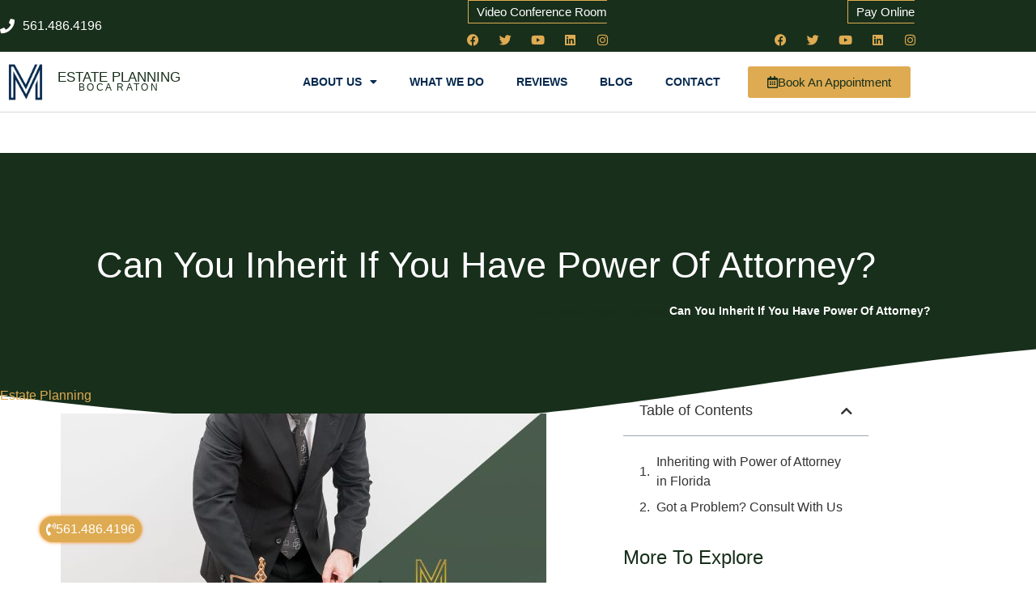

--- FILE ---
content_type: text/html; charset=UTF-8
request_url: https://bocaratonestateplanninglawyers.com/can-you-inherit-if-you-have-power-of-attorney-2/
body_size: 19782
content:
<!doctype html>
<html lang="en-US">
<head>
<meta charset="UTF-8">
<meta name="viewport" content="width=device-width, initial-scale=1">
<link rel="profile" href="https://gmpg.org/xfn/11">
<meta name='robots' content='index, follow, max-image-preview:large, max-snippet:-1, max-video-preview:-1'/>

<title>Can You Inherit If You Have Power Of Attorney? - Boca Raton Estate Planning Lawyers</title>
<link rel="canonical" href="https://bocaratonestateplanninglawyers.com/can-you-inherit-if-you-have-power-of-attorney-2/"/>
<meta property="og:locale" content="en_US"/>
<meta property="og:type" content="article"/>
<meta property="og:title" content="Can You Inherit If You Have Power Of Attorney? - Boca Raton Estate Planning Lawyers"/>
<meta property="og:description" content="Inheriting with Power of Attorney in Florida Power of Attorney (POA) is a legal tool that allows one person, known as the agent or attorney-in-fact, to make decisions and act on behalf of another person, referred to as the principal. The scope of authority granted to the agent can vary significantly based on the type [&hellip;]"/>
<meta property="og:url" content="https://bocaratonestateplanninglawyers.com/can-you-inherit-if-you-have-power-of-attorney-2/"/>
<meta property="og:site_name" content="Boca Raton Estate Planning Lawyers"/>
<meta property="article:published_time" content="2023-11-07T07:34:49+00:00"/>
<meta name="author" content="Morgan Legal Group"/>
<meta name="twitter:card" content="summary_large_image"/>
<meta name="twitter:label1" content="Written by"/>
<meta name="twitter:data1" content="Morgan Legal Group"/>
<meta name="twitter:label2" content="Est. reading time"/>
<meta name="twitter:data2" content="5 minutes"/>
<script type="application/ld+json" class="yoast-schema-graph">{"@context":"https://schema.org","@graph":[{"@type":"Article","@id":"https://bocaratonestateplanninglawyers.com/can-you-inherit-if-you-have-power-of-attorney-2/#article","isPartOf":{"@id":"https://bocaratonestateplanninglawyers.com/can-you-inherit-if-you-have-power-of-attorney-2/"},"author":{"name":"Morgan Legal Group","@id":"https://bocaratonestateplanninglawyers.com/#/schema/person/934c0a7262cb2517b0894f0b863f4562"},"headline":"Can You Inherit If You Have Power Of Attorney?","datePublished":"2023-11-07T07:34:49+00:00","mainEntityOfPage":{"@id":"https://bocaratonestateplanninglawyers.com/can-you-inherit-if-you-have-power-of-attorney-2/"},"wordCount":1050,"publisher":{"@id":"https://bocaratonestateplanninglawyers.com/#organization"},"image":{"@id":"https://bocaratonestateplanninglawyers.com/can-you-inherit-if-you-have-power-of-attorney-2/#primaryimage"},"thumbnailUrl":"https://bocaratonestateplanninglawyers.com/wp-content/uploads/2023/11/Can-you-inherit-if-you-have-power-of-attorney--1.jpg","articleSection":["Estate Planning"],"inLanguage":"en-US"},{"@type":"WebPage","@id":"https://bocaratonestateplanninglawyers.com/can-you-inherit-if-you-have-power-of-attorney-2/","url":"https://bocaratonestateplanninglawyers.com/can-you-inherit-if-you-have-power-of-attorney-2/","name":"Can You Inherit If You Have Power Of Attorney? - Boca Raton Estate Planning Lawyers","isPartOf":{"@id":"https://bocaratonestateplanninglawyers.com/#website"},"primaryImageOfPage":{"@id":"https://bocaratonestateplanninglawyers.com/can-you-inherit-if-you-have-power-of-attorney-2/#primaryimage"},"image":{"@id":"https://bocaratonestateplanninglawyers.com/can-you-inherit-if-you-have-power-of-attorney-2/#primaryimage"},"thumbnailUrl":"https://bocaratonestateplanninglawyers.com/wp-content/uploads/2023/11/Can-you-inherit-if-you-have-power-of-attorney--1.jpg","datePublished":"2023-11-07T07:34:49+00:00","breadcrumb":{"@id":"https://bocaratonestateplanninglawyers.com/can-you-inherit-if-you-have-power-of-attorney-2/#breadcrumb"},"inLanguage":"en-US","potentialAction":[{"@type":"ReadAction","target":["https://bocaratonestateplanninglawyers.com/can-you-inherit-if-you-have-power-of-attorney-2/"]}]},{"@type":"ImageObject","inLanguage":"en-US","@id":"https://bocaratonestateplanninglawyers.com/can-you-inherit-if-you-have-power-of-attorney-2/#primaryimage","url":"https://bocaratonestateplanninglawyers.com/wp-content/uploads/2023/11/Can-you-inherit-if-you-have-power-of-attorney--1.jpg","contentUrl":"https://bocaratonestateplanninglawyers.com/wp-content/uploads/2023/11/Can-you-inherit-if-you-have-power-of-attorney--1.jpg","width":1200,"height":600},{"@type":"BreadcrumbList","@id":"https://bocaratonestateplanninglawyers.com/can-you-inherit-if-you-have-power-of-attorney-2/#breadcrumb","itemListElement":[{"@type":"ListItem","position":1,"name":"Blog About Estate Planning","item":"https://bocaratonestateplanninglawyers.com/blog-estate-planning/"},{"@type":"ListItem","position":2,"name":"Can You Inherit If You Have Power Of Attorney?"}]},{"@type":"WebSite","@id":"https://bocaratonestateplanninglawyers.com/#website","url":"https://bocaratonestateplanninglawyers.com/","name":"Boca Raton Estate Planning Lawyers","description":"Best Estate Planning Lawyer","publisher":{"@id":"https://bocaratonestateplanninglawyers.com/#organization"},"potentialAction":[{"@type":"SearchAction","target":{"@type":"EntryPoint","urlTemplate":"https://bocaratonestateplanninglawyers.com/?s={search_term_string}"},"query-input":{"@type":"PropertyValueSpecification","valueRequired":true,"valueName":"search_term_string"}}],"inLanguage":"en-US"},{"@type":"Organization","@id":"https://bocaratonestateplanninglawyers.com/#organization","name":"Boca Raton Estate Planning Lawyers","url":"https://bocaratonestateplanninglawyers.com/","logo":{"@type":"ImageObject","inLanguage":"en-US","@id":"https://bocaratonestateplanninglawyers.com/#/schema/logo/image/","url":"https://bocaratonestateplanninglawyers.com/wp-content/uploads/2020/06/logo-512-blue.png","contentUrl":"https://bocaratonestateplanninglawyers.com/wp-content/uploads/2020/06/logo-512-blue.png","width":512,"height":512,"caption":"Boca Raton Estate Planning Lawyers"},"image":{"@id":"https://bocaratonestateplanninglawyers.com/#/schema/logo/image/"}},{"@type":"Person","@id":"https://bocaratonestateplanninglawyers.com/#/schema/person/934c0a7262cb2517b0894f0b863f4562","name":"Morgan Legal Group","url":"https://bocaratonestateplanninglawyers.com/author/l6kt6yfq8q/"}]}</script>

<link rel="alternate" type="application/rss+xml" title="Boca Raton Estate Planning Lawyers &raquo; Feed" href="https://bocaratonestateplanninglawyers.com/feed/"/>
<link rel="alternate" type="application/rss+xml" title="Boca Raton Estate Planning Lawyers &raquo; Comments Feed" href="https://bocaratonestateplanninglawyers.com/comments/feed/"/>
<link rel="alternate" title="oEmbed (JSON)" type="application/json+oembed" href="https://bocaratonestateplanninglawyers.com/wp-json/oembed/1.0/embed?url=https%3A%2F%2Fbocaratonestateplanninglawyers.com%2Fcan-you-inherit-if-you-have-power-of-attorney-2%2F"/>
<link rel="alternate" title="oEmbed (XML)" type="text/xml+oembed" href="https://bocaratonestateplanninglawyers.com/wp-json/oembed/1.0/embed?url=https%3A%2F%2Fbocaratonestateplanninglawyers.com%2Fcan-you-inherit-if-you-have-power-of-attorney-2%2F&#038;format=xml"/>
<style id='wp-img-auto-sizes-contain-inline-css'>img:is([sizes=auto i],[sizes^="auto," i]){contain-intrinsic-size:3000px 1500px}</style>

<link rel="stylesheet" type="text/css" href="//bocaratonestateplanninglawyers.com/wp-content/cache/wpfc-minified/r1vujov/h5viv.css" media="all"/>
<style id='global-styles-inline-css'>:root{--wp--preset--aspect-ratio--square:1;--wp--preset--aspect-ratio--4-3:4/3;--wp--preset--aspect-ratio--3-4:3/4;--wp--preset--aspect-ratio--3-2:3/2;--wp--preset--aspect-ratio--2-3:2/3;--wp--preset--aspect-ratio--16-9:16/9;--wp--preset--aspect-ratio--9-16:9/16;--wp--preset--color--black:#000000;--wp--preset--color--cyan-bluish-gray:#abb8c3;--wp--preset--color--white:#ffffff;--wp--preset--color--pale-pink:#f78da7;--wp--preset--color--vivid-red:#cf2e2e;--wp--preset--color--luminous-vivid-orange:#ff6900;--wp--preset--color--luminous-vivid-amber:#fcb900;--wp--preset--color--light-green-cyan:#7bdcb5;--wp--preset--color--vivid-green-cyan:#00d084;--wp--preset--color--pale-cyan-blue:#8ed1fc;--wp--preset--color--vivid-cyan-blue:#0693e3;--wp--preset--color--vivid-purple:#9b51e0;--wp--preset--gradient--vivid-cyan-blue-to-vivid-purple:linear-gradient(135deg,rgb(6,147,227) 0%,rgb(155,81,224) 100%);--wp--preset--gradient--light-green-cyan-to-vivid-green-cyan:linear-gradient(135deg,rgb(122,220,180) 0%,rgb(0,208,130) 100%);--wp--preset--gradient--luminous-vivid-amber-to-luminous-vivid-orange:linear-gradient(135deg,rgb(252,185,0) 0%,rgb(255,105,0) 100%);--wp--preset--gradient--luminous-vivid-orange-to-vivid-red:linear-gradient(135deg,rgb(255,105,0) 0%,rgb(207,46,46) 100%);--wp--preset--gradient--very-light-gray-to-cyan-bluish-gray:linear-gradient(135deg,rgb(238,238,238) 0%,rgb(169,184,195) 100%);--wp--preset--gradient--cool-to-warm-spectrum:linear-gradient(135deg,rgb(74,234,220) 0%,rgb(151,120,209) 20%,rgb(207,42,186) 40%,rgb(238,44,130) 60%,rgb(251,105,98) 80%,rgb(254,248,76) 100%);--wp--preset--gradient--blush-light-purple:linear-gradient(135deg,rgb(255,206,236) 0%,rgb(152,150,240) 100%);--wp--preset--gradient--blush-bordeaux:linear-gradient(135deg,rgb(254,205,165) 0%,rgb(254,45,45) 50%,rgb(107,0,62) 100%);--wp--preset--gradient--luminous-dusk:linear-gradient(135deg,rgb(255,203,112) 0%,rgb(199,81,192) 50%,rgb(65,88,208) 100%);--wp--preset--gradient--pale-ocean:linear-gradient(135deg,rgb(255,245,203) 0%,rgb(182,227,212) 50%,rgb(51,167,181) 100%);--wp--preset--gradient--electric-grass:linear-gradient(135deg,rgb(202,248,128) 0%,rgb(113,206,126) 100%);--wp--preset--gradient--midnight:linear-gradient(135deg,rgb(2,3,129) 0%,rgb(40,116,252) 100%);--wp--preset--font-size--small:13px;--wp--preset--font-size--medium:20px;--wp--preset--font-size--large:36px;--wp--preset--font-size--x-large:42px;--wp--preset--spacing--20:0.44rem;--wp--preset--spacing--30:0.67rem;--wp--preset--spacing--40:1rem;--wp--preset--spacing--50:1.5rem;--wp--preset--spacing--60:2.25rem;--wp--preset--spacing--70:3.38rem;--wp--preset--spacing--80:5.06rem;--wp--preset--shadow--natural:6px 6px 9px rgba(0, 0, 0, 0.2);--wp--preset--shadow--deep:12px 12px 50px rgba(0, 0, 0, 0.4);--wp--preset--shadow--sharp:6px 6px 0px rgba(0, 0, 0, 0.2);--wp--preset--shadow--outlined:6px 6px 0px -3px rgb(255, 255, 255), 6px 6px rgb(0, 0, 0);--wp--preset--shadow--crisp:6px 6px 0px rgb(0, 0, 0);}:root{--wp--style--global--content-size:800px;--wp--style--global--wide-size:1200px;}:where(body){margin:0;}.wp-site-blocks > .alignleft{float:left;margin-right:2em;}.wp-site-blocks > .alignright{float:right;margin-left:2em;}.wp-site-blocks > .aligncenter{justify-content:center;margin-left:auto;margin-right:auto;}:where(.wp-site-blocks) > *{margin-block-start:24px;margin-block-end:0;}:where(.wp-site-blocks) > :first-child{margin-block-start:0;}:where(.wp-site-blocks) > :last-child{margin-block-end:0;}:root{--wp--style--block-gap:24px;}:root :where(.is-layout-flow) > :first-child{margin-block-start:0;}:root :where(.is-layout-flow) > :last-child{margin-block-end:0;}:root :where(.is-layout-flow) > *{margin-block-start:24px;margin-block-end:0;}:root :where(.is-layout-constrained) > :first-child{margin-block-start:0;}:root :where(.is-layout-constrained) > :last-child{margin-block-end:0;}:root :where(.is-layout-constrained) > *{margin-block-start:24px;margin-block-end:0;}:root :where(.is-layout-flex){gap:24px;}:root :where(.is-layout-grid){gap:24px;}.is-layout-flow > .alignleft{float:left;margin-inline-start:0;margin-inline-end:2em;}.is-layout-flow > .alignright{float:right;margin-inline-start:2em;margin-inline-end:0;}.is-layout-flow > .aligncenter{margin-left:auto !important;margin-right:auto !important;}.is-layout-constrained > .alignleft{float:left;margin-inline-start:0;margin-inline-end:2em;}.is-layout-constrained > .alignright{float:right;margin-inline-start:2em;margin-inline-end:0;}.is-layout-constrained > .aligncenter{margin-left:auto !important;margin-right:auto !important;}.is-layout-constrained > :where(:not(.alignleft):not(.alignright):not(.alignfull)){max-width:var(--wp--style--global--content-size);margin-left:auto !important;margin-right:auto !important;}.is-layout-constrained > .alignwide{max-width:var(--wp--style--global--wide-size);}body .is-layout-flex{display:flex;}.is-layout-flex{flex-wrap:wrap;align-items:center;}.is-layout-flex > :is(*, div){margin:0;}body .is-layout-grid{display:grid;}.is-layout-grid > :is(*, div){margin:0;}body{padding-top:0px;padding-right:0px;padding-bottom:0px;padding-left:0px;}a:where(:not(.wp-element-button)){text-decoration:underline;}:root :where(.wp-element-button, .wp-block-button__link){background-color:#32373c;border-width:0;color:#fff;font-family:inherit;font-size:inherit;font-style:inherit;font-weight:inherit;letter-spacing:inherit;line-height:inherit;padding-top:calc(0.667em + 2px);padding-right:calc(1.333em + 2px);padding-bottom:calc(0.667em + 2px);padding-left:calc(1.333em + 2px);text-decoration:none;text-transform:inherit;}.has-black-color{color:var(--wp--preset--color--black) !important;}.has-cyan-bluish-gray-color{color:var(--wp--preset--color--cyan-bluish-gray) !important;}.has-white-color{color:var(--wp--preset--color--white) !important;}.has-pale-pink-color{color:var(--wp--preset--color--pale-pink) !important;}.has-vivid-red-color{color:var(--wp--preset--color--vivid-red) !important;}.has-luminous-vivid-orange-color{color:var(--wp--preset--color--luminous-vivid-orange) !important;}.has-luminous-vivid-amber-color{color:var(--wp--preset--color--luminous-vivid-amber) !important;}.has-light-green-cyan-color{color:var(--wp--preset--color--light-green-cyan) !important;}.has-vivid-green-cyan-color{color:var(--wp--preset--color--vivid-green-cyan) !important;}.has-pale-cyan-blue-color{color:var(--wp--preset--color--pale-cyan-blue) !important;}.has-vivid-cyan-blue-color{color:var(--wp--preset--color--vivid-cyan-blue) !important;}.has-vivid-purple-color{color:var(--wp--preset--color--vivid-purple) !important;}.has-black-background-color{background-color:var(--wp--preset--color--black) !important;}.has-cyan-bluish-gray-background-color{background-color:var(--wp--preset--color--cyan-bluish-gray) !important;}.has-white-background-color{background-color:var(--wp--preset--color--white) !important;}.has-pale-pink-background-color{background-color:var(--wp--preset--color--pale-pink) !important;}.has-vivid-red-background-color{background-color:var(--wp--preset--color--vivid-red) !important;}.has-luminous-vivid-orange-background-color{background-color:var(--wp--preset--color--luminous-vivid-orange) !important;}.has-luminous-vivid-amber-background-color{background-color:var(--wp--preset--color--luminous-vivid-amber) !important;}.has-light-green-cyan-background-color{background-color:var(--wp--preset--color--light-green-cyan) !important;}.has-vivid-green-cyan-background-color{background-color:var(--wp--preset--color--vivid-green-cyan) !important;}.has-pale-cyan-blue-background-color{background-color:var(--wp--preset--color--pale-cyan-blue) !important;}.has-vivid-cyan-blue-background-color{background-color:var(--wp--preset--color--vivid-cyan-blue) !important;}.has-vivid-purple-background-color{background-color:var(--wp--preset--color--vivid-purple) !important;}.has-black-border-color{border-color:var(--wp--preset--color--black) !important;}.has-cyan-bluish-gray-border-color{border-color:var(--wp--preset--color--cyan-bluish-gray) !important;}.has-white-border-color{border-color:var(--wp--preset--color--white) !important;}.has-pale-pink-border-color{border-color:var(--wp--preset--color--pale-pink) !important;}.has-vivid-red-border-color{border-color:var(--wp--preset--color--vivid-red) !important;}.has-luminous-vivid-orange-border-color{border-color:var(--wp--preset--color--luminous-vivid-orange) !important;}.has-luminous-vivid-amber-border-color{border-color:var(--wp--preset--color--luminous-vivid-amber) !important;}.has-light-green-cyan-border-color{border-color:var(--wp--preset--color--light-green-cyan) !important;}.has-vivid-green-cyan-border-color{border-color:var(--wp--preset--color--vivid-green-cyan) !important;}.has-pale-cyan-blue-border-color{border-color:var(--wp--preset--color--pale-cyan-blue) !important;}.has-vivid-cyan-blue-border-color{border-color:var(--wp--preset--color--vivid-cyan-blue) !important;}.has-vivid-purple-border-color{border-color:var(--wp--preset--color--vivid-purple) !important;}.has-vivid-cyan-blue-to-vivid-purple-gradient-background{background:var(--wp--preset--gradient--vivid-cyan-blue-to-vivid-purple) !important;}.has-light-green-cyan-to-vivid-green-cyan-gradient-background{background:var(--wp--preset--gradient--light-green-cyan-to-vivid-green-cyan) !important;}.has-luminous-vivid-amber-to-luminous-vivid-orange-gradient-background{background:var(--wp--preset--gradient--luminous-vivid-amber-to-luminous-vivid-orange) !important;}.has-luminous-vivid-orange-to-vivid-red-gradient-background{background:var(--wp--preset--gradient--luminous-vivid-orange-to-vivid-red) !important;}.has-very-light-gray-to-cyan-bluish-gray-gradient-background{background:var(--wp--preset--gradient--very-light-gray-to-cyan-bluish-gray) !important;}.has-cool-to-warm-spectrum-gradient-background{background:var(--wp--preset--gradient--cool-to-warm-spectrum) !important;}.has-blush-light-purple-gradient-background{background:var(--wp--preset--gradient--blush-light-purple) !important;}.has-blush-bordeaux-gradient-background{background:var(--wp--preset--gradient--blush-bordeaux) !important;}.has-luminous-dusk-gradient-background{background:var(--wp--preset--gradient--luminous-dusk) !important;}.has-pale-ocean-gradient-background{background:var(--wp--preset--gradient--pale-ocean) !important;}.has-electric-grass-gradient-background{background:var(--wp--preset--gradient--electric-grass) !important;}.has-midnight-gradient-background{background:var(--wp--preset--gradient--midnight) !important;}.has-small-font-size{font-size:var(--wp--preset--font-size--small) !important;}.has-medium-font-size{font-size:var(--wp--preset--font-size--medium) !important;}.has-large-font-size{font-size:var(--wp--preset--font-size--large) !important;}.has-x-large-font-size{font-size:var(--wp--preset--font-size--x-large) !important;}:root :where(.wp-block-pullquote){font-size:1.5em;line-height:1.6;}</style>































<link rel="stylesheet" type="text/css" href="//bocaratonestateplanninglawyers.com/wp-content/cache/wpfc-minified/er69ug46/h5viv.css" media="all"/>
<link rel='stylesheet' id='elementor-post-1316-css' href='https://bocaratonestateplanninglawyers.com/wp-content/uploads/elementor/css/post-1316.css?ver=1768948201' media='all'/>
<link rel='stylesheet' id='elementor-post-478-css' href='https://bocaratonestateplanninglawyers.com/wp-content/uploads/elementor/css/post-478.css?ver=1768948211' media='all'/>
<link rel='stylesheet' id='elementor-post-482-css' href='https://bocaratonestateplanninglawyers.com/wp-content/uploads/elementor/css/post-482.css?ver=1768948214' media='all'/>
<link rel='stylesheet' id='elementor-post-1337-css' href='https://bocaratonestateplanninglawyers.com/wp-content/uploads/elementor/css/post-1337.css?ver=1768948343' media='all'/>

<style></style>
<link rel="https://api.w.org/" href="https://bocaratonestateplanninglawyers.com/wp-json/"/><link rel="alternate" title="JSON" type="application/json" href="https://bocaratonestateplanninglawyers.com/wp-json/wp/v2/posts/19436"/><link rel="EditURI" type="application/rsd+xml" title="RSD" href="https://bocaratonestateplanninglawyers.com/xmlrpc.php?rsd"/>
<meta name="generator" content="WordPress 6.9"/>
<link rel='shortlink' href='https://bocaratonestateplanninglawyers.com/?p=19436'/>
<meta name="generator" content="Elementor 3.34.2; features: additional_custom_breakpoints; settings: css_print_method-external, google_font-disabled, font_display-auto">
<style>.e-con.e-parent:nth-of-type(n+4):not(.e-lazyloaded):not(.e-no-lazyload),
.e-con.e-parent:nth-of-type(n+4):not(.e-lazyloaded):not(.e-no-lazyload) *{background-image:none !important;}
@media screen and (max-height: 1024px) {
.e-con.e-parent:nth-of-type(n+3):not(.e-lazyloaded):not(.e-no-lazyload),
.e-con.e-parent:nth-of-type(n+3):not(.e-lazyloaded):not(.e-no-lazyload) *{background-image:none !important;}
}
@media screen and (max-height: 640px) {
.e-con.e-parent:nth-of-type(n+2):not(.e-lazyloaded):not(.e-no-lazyload),
.e-con.e-parent:nth-of-type(n+2):not(.e-lazyloaded):not(.e-no-lazyload) *{background-image:none !important;}
}</style>
<link rel="icon" href="https://bocaratonestateplanninglawyers.com/wp-content/uploads/2023/07/cropped-logo-512-32x32.png" sizes="32x32"/>
<link rel="icon" href="https://bocaratonestateplanninglawyers.com/wp-content/uploads/2023/07/cropped-logo-512-192x192.png" sizes="192x192"/>
<link rel="apple-touch-icon" href="https://bocaratonestateplanninglawyers.com/wp-content/uploads/2023/07/cropped-logo-512-180x180.png"/>
<meta name="msapplication-TileImage" content="https://bocaratonestateplanninglawyers.com/wp-content/uploads/2023/07/cropped-logo-512-270x270.png"/>
</head>
<body class="wp-singular post-template-default single single-post postid-19436 single-format-standard wp-custom-logo wp-embed-responsive wp-theme-hello-elementor wp-child-theme-hello-theme-child-master hello-elementor-default elementor-default elementor-kit-1316 elementor-page-1337">
<a class="skip-link screen-reader-text" href="#content">Skip to content</a>
<header data-elementor-type="header" data-elementor-id="478" class="elementor elementor-478 elementor-location-header" data-elementor-post-type="elementor_library">
<section class="elementor-section elementor-top-section elementor-element elementor-element-50ae2084 elementor-section-height-min-height elementor-section-content-middle elementor-section-stretched elementor-section-boxed elementor-section-height-default elementor-section-items-middle" data-id="50ae2084" data-element_type="section" data-settings="{&quot;background_background&quot;:&quot;classic&quot;,&quot;stretch_section&quot;:&quot;section-stretched&quot;}">
<div class="elementor-container elementor-column-gap-no">
<div class="elementor-column elementor-col-33 elementor-top-column elementor-element elementor-element-2989037f" data-id="2989037f" data-element_type="column">
<div class="elementor-widget-wrap elementor-element-populated">
<div class="elementor-element elementor-element-6b2b8d0c elementor-icon-list--layout-inline elementor-mobile-align-center elementor-list-item-link-full_width elementor-widget elementor-widget-icon-list" data-id="6b2b8d0c" data-element_type="widget" data-widget_type="icon-list.default">
<div class="elementor-widget-container"> <ul class="elementor-icon-list-items elementor-inline-items"> <li class="elementor-icon-list-item elementor-inline-item"> <a href="tel:+12125967039"> <span class="elementor-icon-list-icon"> <i aria-hidden="true" class="fas fa-phone"></i> </span> <span class="elementor-icon-list-text">561.486.4196</span> </a> </li> </ul></div></div></div></div><div class="elementor-column elementor-col-33 elementor-top-column elementor-element elementor-element-4984920" data-id="4984920" data-element_type="column">
<div class="elementor-widget-wrap elementor-element-populated">
<div class="elementor-element elementor-element-acf9306 elementor-align-right elementor-invisible elementor-widget elementor-widget-button" data-id="acf9306" data-element_type="widget" data-settings="{&quot;_animation&quot;:&quot;fadeInUp&quot;,&quot;_animation_delay&quot;:600}" data-widget_type="button.default">
<div class="elementor-widget-container">
<div class="elementor-button-wrapper"> <a class="elementor-button elementor-button-link elementor-size-sm" href="https://morgan.lawyer.com/"> <span class="elementor-button-content-wrapper"> <span class="elementor-button-text"> Video Conference Room</span> </span> </a></div></div></div><div class="elementor-element elementor-element-d4e6c32 elementor-shape-circle e-grid-align-right elementor-grid-0 elementor-widget elementor-widget-social-icons" data-id="d4e6c32" data-element_type="widget" data-widget_type="social-icons.default">
<div class="elementor-widget-container">
<div class="elementor-social-icons-wrapper elementor-grid" role="list"> <span class="elementor-grid-item" role="listitem"> <a class="elementor-icon elementor-social-icon elementor-social-icon-facebook elementor-animation-grow elementor-repeater-item-c58b5a7" href="https://www.facebook.com/morganlegalgroupPC" target="_blank"> <span class="elementor-screen-only">Facebook</span> <i aria-hidden="true" class="fab fa-facebook"></i> </a> </span> <span class="elementor-grid-item" role="listitem"> <a class="elementor-icon elementor-social-icon elementor-social-icon-twitter elementor-animation-grow elementor-repeater-item-4e83687" href="https://twitter.com/MorganLegalNY" target="_blank"> <span class="elementor-screen-only">Twitter</span> <i aria-hidden="true" class="fab fa-twitter"></i> </a> </span> <span class="elementor-grid-item" role="listitem"> <a class="elementor-icon elementor-social-icon elementor-social-icon-youtube elementor-animation-grow elementor-repeater-item-c810408" href="https://www.youtube.com/channel/UCTgCF5f91xmC6PPsFEmNycA" target="_blank"> <span class="elementor-screen-only">Youtube</span> <i aria-hidden="true" class="fab fa-youtube"></i> </a> </span> <span class="elementor-grid-item" role="listitem"> <a class="elementor-icon elementor-social-icon elementor-social-icon-linkedin elementor-animation-grow elementor-repeater-item-9ea4824" href="https://www.linkedin.com/company/28588722/" target="_blank"> <span class="elementor-screen-only">Linkedin</span> <i aria-hidden="true" class="fab fa-linkedin"></i> </a> </span> <span class="elementor-grid-item" role="listitem"> <a class="elementor-icon elementor-social-icon elementor-social-icon-instagram elementor-animation-grow elementor-repeater-item-6c85ab5" href="https://www.instagram.com/morganlegalny766/" target="_blank"> <span class="elementor-screen-only">Instagram</span> <i aria-hidden="true" class="fab fa-instagram"></i> </a> </span></div></div></div></div></div><div class="elementor-column elementor-col-33 elementor-top-column elementor-element elementor-element-bdd90cd" data-id="bdd90cd" data-element_type="column">
<div class="elementor-widget-wrap elementor-element-populated">
<div class="elementor-element elementor-element-3f77f72 elementor-align-right elementor-invisible elementor-widget elementor-widget-button" data-id="3f77f72" data-element_type="widget" data-settings="{&quot;_animation&quot;:&quot;fadeInUp&quot;,&quot;_animation_delay&quot;:600}" data-widget_type="button.default">
<div class="elementor-widget-container">
<div class="elementor-button-wrapper"> <a class="elementor-button elementor-button-link elementor-size-sm" href="https://morganlegalgroup.com/pay-online/"> <span class="elementor-button-content-wrapper"> <span class="elementor-button-text">Pay Online</span> </span> </a></div></div></div><div class="elementor-element elementor-element-b5a04e6 elementor-shape-circle e-grid-align-right elementor-grid-0 elementor-widget elementor-widget-social-icons" data-id="b5a04e6" data-element_type="widget" data-widget_type="social-icons.default">
<div class="elementor-widget-container">
<div class="elementor-social-icons-wrapper elementor-grid" role="list"> <span class="elementor-grid-item" role="listitem"> <a class="elementor-icon elementor-social-icon elementor-social-icon-facebook elementor-animation-grow elementor-repeater-item-c58b5a7" href="https://www.facebook.com/morganlegalgroupPC" target="_blank"> <span class="elementor-screen-only">Facebook</span> <i aria-hidden="true" class="fab fa-facebook"></i> </a> </span> <span class="elementor-grid-item" role="listitem"> <a class="elementor-icon elementor-social-icon elementor-social-icon-twitter elementor-animation-grow elementor-repeater-item-4e83687" href="https://twitter.com/MorganLegalNY" target="_blank"> <span class="elementor-screen-only">Twitter</span> <i aria-hidden="true" class="fab fa-twitter"></i> </a> </span> <span class="elementor-grid-item" role="listitem"> <a class="elementor-icon elementor-social-icon elementor-social-icon-youtube elementor-animation-grow elementor-repeater-item-c810408" href="https://www.youtube.com/channel/UCTgCF5f91xmC6PPsFEmNycA" target="_blank"> <span class="elementor-screen-only">Youtube</span> <i aria-hidden="true" class="fab fa-youtube"></i> </a> </span> <span class="elementor-grid-item" role="listitem"> <a class="elementor-icon elementor-social-icon elementor-social-icon-linkedin elementor-animation-grow elementor-repeater-item-9ea4824" href="https://www.linkedin.com/company/28588722/" target="_blank"> <span class="elementor-screen-only">Linkedin</span> <i aria-hidden="true" class="fab fa-linkedin"></i> </a> </span> <span class="elementor-grid-item" role="listitem"> <a class="elementor-icon elementor-social-icon elementor-social-icon-instagram elementor-animation-grow elementor-repeater-item-6c85ab5" href="https://www.instagram.com/morganlegalny766/" target="_blank"> <span class="elementor-screen-only">Instagram</span> <i aria-hidden="true" class="fab fa-instagram"></i> </a> </span></div></div></div></div></div></div></section>
<section class="elementor-section elementor-top-section elementor-element elementor-element-491c0b57 elementor-section-content-middle elementor-section-height-min-height elementor-section-boxed elementor-section-height-default elementor-section-items-middle" data-id="491c0b57" data-element_type="section" data-settings="{&quot;sticky&quot;:&quot;top&quot;,&quot;background_background&quot;:&quot;classic&quot;,&quot;sticky_on&quot;:[&quot;desktop&quot;,&quot;tablet&quot;,&quot;mobile&quot;],&quot;sticky_offset&quot;:0,&quot;sticky_effects_offset&quot;:0,&quot;sticky_anchor_link_offset&quot;:0}">
<div class="elementor-container elementor-column-gap-no">
<div class="elementor-column elementor-col-25 elementor-top-column elementor-element elementor-element-4e06cb28" data-id="4e06cb28" data-element_type="column">
<div class="elementor-widget-wrap elementor-element-populated">
<div class="elementor-element elementor-element-7aa69437 elementor-widget elementor-widget-theme-site-logo elementor-widget-image" data-id="7aa69437" data-element_type="widget" data-widget_type="theme-site-logo.default">
<div class="elementor-widget-container"> <a href="https://bocaratonestateplanninglawyers.com"> <img width="512" height="512" src="https://bocaratonestateplanninglawyers.com/wp-content/uploads/2020/06/logo-512-blue.png" class="attachment-full size-full wp-image-2907" alt="" srcset="https://bocaratonestateplanninglawyers.com/wp-content/uploads/2020/06/logo-512-blue.png 512w, https://bocaratonestateplanninglawyers.com/wp-content/uploads/2020/06/logo-512-blue-200x200.png 200w, https://bocaratonestateplanninglawyers.com/wp-content/uploads/2020/06/logo-512-blue-150x150.png 150w" sizes="(max-width: 512px) 100vw, 512px"/> </a></div></div></div></div><div class="elementor-column elementor-col-25 elementor-top-column elementor-element elementor-element-345b36a6" data-id="345b36a6" data-element_type="column">
<div class="elementor-widget-wrap elementor-element-populated">
<div class="elementor-element elementor-element-6361bcae elementor-widget elementor-widget-heading" data-id="6361bcae" data-element_type="widget" data-widget_type="heading.default">
<div class="elementor-widget-container"> <p class="elementor-heading-title elementor-size-default"><a href="https://bocaratonestateplanninglawyers.com">Estate Planning</a></p></div></div><div class="elementor-element elementor-element-09c793d elementor-widget elementor-widget-heading" data-id="09c793d" data-element_type="widget" data-widget_type="heading.default">
<div class="elementor-widget-container"> <p class="elementor-heading-title elementor-size-default"><a href="https://bocaratonestateplanninglawyers.com">Boca Raton </a></p></div></div></div></div><div class="elementor-column elementor-col-25 elementor-top-column elementor-element elementor-element-78a069b8" data-id="78a069b8" data-element_type="column">
<div class="elementor-widget-wrap elementor-element-populated">
<div class="elementor-element elementor-element-253c4aee elementor-nav-menu__align-end elementor-nav-menu--stretch elementor-nav-menu--dropdown-tablet elementor-nav-menu__text-align-aside elementor-nav-menu--toggle elementor-nav-menu--burger elementor-widget elementor-widget-nav-menu" data-id="253c4aee" data-element_type="widget" data-settings="{&quot;full_width&quot;:&quot;stretch&quot;,&quot;layout&quot;:&quot;horizontal&quot;,&quot;submenu_icon&quot;:{&quot;value&quot;:&quot;&lt;i class=\&quot;fas fa-caret-down\&quot; aria-hidden=\&quot;true\&quot;&gt;&lt;\/i&gt;&quot;,&quot;library&quot;:&quot;fa-solid&quot;},&quot;toggle&quot;:&quot;burger&quot;}" data-widget_type="nav-menu.default">
<div class="elementor-widget-container">
<nav aria-label="Menu" class="elementor-nav-menu--main elementor-nav-menu__container elementor-nav-menu--layout-horizontal e--pointer-underline e--animation-fade">
<ul id="menu-1-253c4aee" class="elementor-nav-menu"><li class="menu-item menu-item-type-custom menu-item-object-custom menu-item-has-children menu-item-406"><a class="elementor-item">About Us</a>
<ul class="sub-menu elementor-nav-menu--dropdown">
<li class="menu-item menu-item-type-post_type menu-item-object-page menu-item-644"><a href="https://bocaratonestateplanninglawyers.com/glossary/" class="elementor-sub-item">Glossary</a></li>
</ul>
</li>
<li class="menu-item menu-item-type-post_type menu-item-object-page menu-item-624"><a href="https://bocaratonestateplanninglawyers.com/practices/" class="elementor-item">What We Do</a></li>
<li class="menu-item menu-item-type-post_type menu-item-object-page menu-item-577"><a href="https://bocaratonestateplanninglawyers.com/reviews/" class="elementor-item">Reviews</a></li>
<li class="menu-item menu-item-type-post_type menu-item-object-page current_page_parent menu-item-149"><a href="https://bocaratonestateplanninglawyers.com/blog-estate-planning/" class="elementor-item">Blog</a></li>
<li class="menu-item menu-item-type-post_type menu-item-object-page menu-item-578"><a href="https://bocaratonestateplanninglawyers.com/contact-us/" class="elementor-item">Contact</a></li>
</ul>			</nav>
<div class="elementor-menu-toggle" role="button" tabindex="0" aria-label="Menu Toggle" aria-expanded="false"> <i aria-hidden="true" role="presentation" class="elementor-menu-toggle__icon--open eicon-menu-bar"></i><i aria-hidden="true" role="presentation" class="elementor-menu-toggle__icon--close eicon-close"></i></div><nav class="elementor-nav-menu--dropdown elementor-nav-menu__container" aria-hidden="true">
<ul id="menu-2-253c4aee" class="elementor-nav-menu"><li class="menu-item menu-item-type-custom menu-item-object-custom menu-item-has-children menu-item-406"><a class="elementor-item" tabindex="-1">About Us</a>
<ul class="sub-menu elementor-nav-menu--dropdown">
<li class="menu-item menu-item-type-post_type menu-item-object-page menu-item-644"><a href="https://bocaratonestateplanninglawyers.com/glossary/" class="elementor-sub-item" tabindex="-1">Glossary</a></li>
</ul>
</li>
<li class="menu-item menu-item-type-post_type menu-item-object-page menu-item-624"><a href="https://bocaratonestateplanninglawyers.com/practices/" class="elementor-item" tabindex="-1">What We Do</a></li>
<li class="menu-item menu-item-type-post_type menu-item-object-page menu-item-577"><a href="https://bocaratonestateplanninglawyers.com/reviews/" class="elementor-item" tabindex="-1">Reviews</a></li>
<li class="menu-item menu-item-type-post_type menu-item-object-page current_page_parent menu-item-149"><a href="https://bocaratonestateplanninglawyers.com/blog-estate-planning/" class="elementor-item" tabindex="-1">Blog</a></li>
<li class="menu-item menu-item-type-post_type menu-item-object-page menu-item-578"><a href="https://bocaratonestateplanninglawyers.com/contact-us/" class="elementor-item" tabindex="-1">Contact</a></li>
</ul>			</nav></div></div></div></div><div class="elementor-column elementor-col-25 elementor-top-column elementor-element elementor-element-34875201" data-id="34875201" data-element_type="column">
<div class="elementor-widget-wrap elementor-element-populated">
<div class="elementor-element elementor-element-15bb9340 elementor-align-center elementor-widget elementor-widget-button" data-id="15bb9340" data-element_type="widget" data-widget_type="button.default">
<div class="elementor-widget-container">
<div class="elementor-button-wrapper"> <a class="elementor-button elementor-button-link elementor-size-sm" href="https://bocaratonestateplanninglawyers.com/book-an-appointment-for-estate-planning-lawyer/"> <span class="elementor-button-content-wrapper"> <span class="elementor-button-icon"> <i aria-hidden="true" class="far fa-calendar-alt"></i> </span> <span class="elementor-button-text">Book An Appointment</span> </span> </a></div></div></div></div></div></div></section>
</header>
<div data-elementor-type="single" data-elementor-id="1337" class="elementor elementor-1337 elementor-location-single post-19436 post type-post status-publish format-standard has-post-thumbnail hentry category-estate-planning" data-elementor-post-type="elementor_library">
<section class="elementor-section elementor-top-section elementor-element elementor-element-476db2 elementor-section-height-min-height elementor-section-boxed elementor-section-height-default elementor-section-items-middle" data-id="476db2" data-element_type="section" data-settings="{&quot;background_background&quot;:&quot;classic&quot;,&quot;shape_divider_bottom&quot;:&quot;waves&quot;}">
<div class="elementor-background-overlay"></div><div class="elementor-shape elementor-shape-bottom" aria-hidden="true" data-negative="false"> <svg xmlns="http://www.w3.org/2000/svg" viewBox="0 0 1000 100" preserveAspectRatio="none"> <path class="elementor-shape-fill" d="M421.9,6.5c22.6-2.5,51.5,0.4,75.5,5.3c23.6,4.9,70.9,23.5,100.5,35.7c75.8,32.2,133.7,44.5,192.6,49.7 c23.6,2.1,48.7,3.5,103.4-2.5c54.7-6,106.2-25.6,106.2-25.6V0H0v30.3c0,0,72,32.6,158.4,30.5c39.2-0.7,92.8-6.7,134-22.4 c21.2-8.1,52.2-18.2,79.7-24.2C399.3,7.9,411.6,7.5,421.9,6.5z"/> </svg></div><div class="elementor-container elementor-column-gap-default">
<div class="elementor-column elementor-col-100 elementor-top-column elementor-element elementor-element-15fd2776" data-id="15fd2776" data-element_type="column">
<div class="elementor-widget-wrap elementor-element-populated">
<div class="elementor-element elementor-element-cfc7894 elementor-widget elementor-widget-theme-post-title elementor-page-title elementor-widget-heading" data-id="cfc7894" data-element_type="widget" data-widget_type="theme-post-title.default">
<div class="elementor-widget-container"> <h1 class="elementor-heading-title elementor-size-default">Can You Inherit If You Have Power Of Attorney?</h1></div></div><div class="elementor-element elementor-element-25876715 elementor-align-right elementor-mobile-align-center elementor-widget elementor-widget-breadcrumbs" data-id="25876715" data-element_type="widget" data-widget_type="breadcrumbs.default">
<div class="elementor-widget-container"> <p id="breadcrumbs"><span><span><a href="https://bocaratonestateplanninglawyers.com/blog-estate-planning/">Blog About Estate Planning</a></span> <span class="breadcrumb_last" aria-current="page"><strong>Can You Inherit If You Have Power Of Attorney?</strong></span></span></p></div></div><section class="elementor-section elementor-inner-section elementor-element elementor-element-4286fdb8 elementor-hidden-desktop elementor-section-boxed elementor-section-height-default elementor-section-height-default" data-id="4286fdb8" data-element_type="section">
<div class="elementor-container elementor-column-gap-default">
<div class="elementor-column elementor-col-50 elementor-inner-column elementor-element elementor-element-3c820d85" data-id="3c820d85" data-element_type="column">
<div class="elementor-widget-wrap elementor-element-populated">
<div class="elementor-element elementor-element-7ebbaaa6 elementor-widget elementor-widget-heading" data-id="7ebbaaa6" data-element_type="widget" data-widget_type="heading.default">
<div class="elementor-widget-container"> <p class="elementor-heading-title elementor-size-default">Share This Post</p></div></div></div></div><div class="elementor-column elementor-col-50 elementor-inner-column elementor-element elementor-element-4250281" data-id="4250281" data-element_type="column">
<div class="elementor-widget-wrap elementor-element-populated">
<div class="elementor-element elementor-element-744314d elementor-share-buttons--view-icon elementor-share-buttons--skin-framed elementor-share-buttons--shape-rounded elementor-share-buttons--color-custom elementor-grid-0 elementor-widget elementor-widget-share-buttons" data-id="744314d" data-element_type="widget" data-widget_type="share-buttons.default">
<div class="elementor-widget-container">
<div class="elementor-grid" role="list">
<div class="elementor-grid-item" role="listitem">
<div class="elementor-share-btn elementor-share-btn_facebook" role="button" tabindex="0" aria-label="Share on facebook"> <span class="elementor-share-btn__icon"> <i class="fab fa-facebook" aria-hidden="true"></i> </span></div></div><div class="elementor-grid-item" role="listitem">
<div class="elementor-share-btn elementor-share-btn_linkedin" role="button" tabindex="0" aria-label="Share on linkedin"> <span class="elementor-share-btn__icon"> <i class="fab fa-linkedin" aria-hidden="true"></i> </span></div></div><div class="elementor-grid-item" role="listitem">
<div class="elementor-share-btn elementor-share-btn_twitter" role="button" tabindex="0" aria-label="Share on twitter"> <span class="elementor-share-btn__icon"> <i class="fab fa-twitter" aria-hidden="true"></i> </span></div></div><div class="elementor-grid-item" role="listitem">
<div class="elementor-share-btn elementor-share-btn_email" role="button" tabindex="0" aria-label="Share on email"> <span class="elementor-share-btn__icon"> <i class="fas fa-envelope" aria-hidden="true"></i> </span></div></div></div></div></div></div></div></div></section>
<div class="elementor-element elementor-element-5893561a elementor-widget__width-initial elementor-fixed elementor-align-center elementor-widget elementor-widget-button" data-id="5893561a" data-element_type="widget" data-settings="{&quot;_position&quot;:&quot;fixed&quot;}" data-widget_type="button.default">
<div class="elementor-widget-container">
<div class="elementor-button-wrapper"> <a class="elementor-button elementor-button-link elementor-size-md" href="tel:561.486.4196"> <span class="elementor-button-content-wrapper"> <span class="elementor-button-icon"> <i aria-hidden="true" class="fas fa-phone-volume"></i> </span> <span class="elementor-button-text">561.486.4196</span> </span> </a></div></div></div></div></div></div></section>
<section class="elementor-section elementor-top-section elementor-element elementor-element-21497bd6 elementor-section-boxed elementor-section-height-default elementor-section-height-default" data-id="21497bd6" data-element_type="section">
<div class="elementor-container elementor-column-gap-wide">
<div class="elementor-column elementor-col-50 elementor-top-column elementor-element elementor-element-4e931918" data-id="4e931918" data-element_type="column">
<div class="elementor-widget-wrap elementor-element-populated">
<div class="elementor-element elementor-element-2c0e647 elementor-widget elementor-widget-post-info" data-id="2c0e647" data-element_type="widget" data-widget_type="post-info.default">
<div class="elementor-widget-container"> <ul class="elementor-inline-items elementor-icon-list-items elementor-post-info"> <li class="elementor-icon-list-item elementor-repeater-item-987fd0e elementor-inline-item" itemprop="about"> <span class="elementor-icon-list-text elementor-post-info__item elementor-post-info__item--type-terms"> <span class="elementor-post-info__terms-list"> <a href="https://bocaratonestateplanninglawyers.com/category/estate-planning/" class="elementor-post-info__terms-list-item">Estate Planning</a> </span> </span> </li> </ul></div></div><div class="elementor-element elementor-element-d6927cc elementor-widget elementor-widget-theme-post-featured-image elementor-widget-image" data-id="d6927cc" data-element_type="widget" data-widget_type="theme-post-featured-image.default">
<div class="elementor-widget-container"> <img width="600" height="300" src="https://bocaratonestateplanninglawyers.com/wp-content/uploads/2023/11/Can-you-inherit-if-you-have-power-of-attorney--1-600x300.jpg" class="attachment-large size-large wp-image-19437" alt="" srcset="https://bocaratonestateplanninglawyers.com/wp-content/uploads/2023/11/Can-you-inherit-if-you-have-power-of-attorney--1-600x300.jpg 600w, https://bocaratonestateplanninglawyers.com/wp-content/uploads/2023/11/Can-you-inherit-if-you-have-power-of-attorney--1-200x100.jpg 200w, https://bocaratonestateplanninglawyers.com/wp-content/uploads/2023/11/Can-you-inherit-if-you-have-power-of-attorney--1-768x384.jpg 768w, https://bocaratonestateplanninglawyers.com/wp-content/uploads/2023/11/Can-you-inherit-if-you-have-power-of-attorney--1.jpg 1200w" sizes="(max-width: 600px) 100vw, 600px"/></div></div><div class="elementor-element elementor-element-7178a99f elementor-widget elementor-widget-theme-post-content" data-id="7178a99f" data-element_type="widget" data-widget_type="theme-post-content.default">
<div class="elementor-widget-container">
<div> <h2 class="wp-block-heading">Inheriting with Power of Attorney in Florida</h2> <p>Power of Attorney (POA) is a legal tool that allows one person, known as the agent or attorney-in-fact, to make decisions and act on behalf of another person, referred to as the principal. The scope of authority granted to the agent can vary significantly based on the type of Power of Attorney and the terms specified in the legal document. While the primary purpose of POA is to manage the financial and legal affairs of the principal, it does not inherently grant the agent the right to inherit the principal’s assets.</p> <h3 class="wp-block-heading">Understanding Power of Attorney</h3> <p>Before delving into the relationship between Power of Attorney and inheritance, it’s essential to comprehend the fundamental aspects of Power of Attorney:</p> <h4 class="wp-block-heading">1. Types of Power of Attorney</h4> <p>There are different types of Power of Attorney, and the agent’s powers and responsibilities can vary accordingly. The key types include:</p> <h4 class="wp-block-heading">2. The Principal-Agent Relationship</h4> <p>The agent, as designated in a Power of Attorney, acts as a fiduciary, meaning they have a legal obligation to act in the best interests of the principal. The scope of this obligation can be influenced by the specific terms of the Power of Attorney document.</p> <h3 class="wp-block-heading">The Inheritance Process in Florida</h3> <p>When it comes to inheritance, the process typically involves the distribution of a deceased individual’s assets to their heirs and beneficiaries. The assets may include property, financial accounts, investments, personal belongings, and more. The inheritance process usually follows these steps:</p> <h4 class="wp-block-heading">1. Valid Will</h4> <p>If the deceased person (the decedent) had a valid Last Will and Testament, the assets are distributed according to the instructions in the will. The will often designates specific beneficiaries who are entitled to inherit particular assets.</p> <h4 class="wp-block-heading">2. Intestate Succession</h4> <p>If the decedent did not have a valid will, the state’s intestate succession laws come into play. These laws outline the order of inheritance for surviving family members, typically starting with a surviving spouse and children, if any. The assets are distributed accordingly.</p> <h4 class="wp-block-heading">3. Probate Process</h4> <p>In most cases, the distribution of assets goes through a legal process known as probate. During probate, the deceased person’s debts are settled, and the remaining assets are distributed to the designated beneficiaries. This process is overseen by a court to ensure the proper distribution of assets.</p> <p>Given this basic understanding of inheritance, we can now explore how Power of Attorney relates to the inheritance of assets in Florida.</p> <h3 class="wp-block-heading">Power of Attorney and Inheritance in Florida</h3> <p>While Power of Attorney allows the agent to manage the financial affairs of the principal, it does not, by itself, grant the agent the right to inherit the principal’s assets in Florida. Here are some key points to consider:</p> <h4 class="wp-block-heading">1. Authority Limited to the Principal’s Lifetime</h4> <p>Power of Attorney is a document that operates during the principal’s lifetime. It ceases to have any legal effect upon the principal’s death. Therefore, the agent’s authority granted by the Power of Attorney does not extend to the posthumous distribution of the principal’s assets.</p> <h4 class="wp-block-heading">2. No Inheritance Powers by Default</h4> <p>The default Power of Attorney documents in Florida do not contain provisions that grant the agent the right to inherit the principal’s assets. Their primary function is to manage the financial and legal matters on behalf of the principal. To bequeath assets, the principal would typically need to create a valid Last Will and Testament.</p> <h4 class="wp-block-heading">3. Role of the Executor or Personal Representative</h4> <p>When a person passes away and has a valid will, the role of distributing assets typically falls to the executor or personal representative named in the will. This individual is responsible for ensuring that the deceased’s assets are distributed to the designated beneficiaries in accordance with the will’s instructions. The agent under a Power of Attorney does not automatically assume this role.</p> <h3 class="wp-block-heading">The Intersection of Power of Attorney and Estate Planning in Florida</h3> <p>While a standard Power of Attorney does not provide inheritance rights, it can play a role in estate planning in Florida. Here’s how:</p> <h4 class="wp-block-heading">1. Asset Management During Incapacity</h4> <p>A Durable Power of Attorney can be drafted to remain effective even if the principal becomes incapacitated. In this scenario, the agent can continue managing the principal’s assets for their benefit, helping ensure the financial well-being of the principal and the preservation of their estate during incapacity.</p> <h4 class="wp-block-heading">2. Advance Health Care Directives</h4> <p>In addition to financial matters, Power of Attorney can include advance health care directives, allowing the agent to make medical decisions on behalf of the principal. This aspect is crucial in healthcare planning and can be part of comprehensive estate planning in Florida.</p> <h3 class="wp-block-heading">Comprehensive Estate Planning for Inheritance in Florida</h3> <p>To plan for the inheritance of assets, individuals in Florida should consider comprehensive estate planning. This may include the following elements:</p> <h4 class="wp-block-heading">1. Last Will and Testament</h4> <p>Creating a valid will ensures that your assets are distributed according to your wishes after your passing. In your will, you can specify who inherits your property and other assets.</p> <h4 class="wp-block-heading">2. Trusts</h4> <p>Trusts are flexible estate planning tools that can be used to manage and distribute assets both during your lifetime and after your death. Some individuals establish trusts to control how and when their beneficiaries receive their inheritance in Florida.</p> <h4 class="wp-block-heading">3. Beneficiary Designations</h4> <p>For assets like life insurance policies, retirement accounts, and investment accounts, you can designate beneficiaries. These designations typically override instructions in a will, so it’s important to keep them up to date in Florida.</p> <h3 class="wp-block-heading">Consult with an Estate Planning Attorney in Florida</h3> <p>Given the legal complexities of estate planning and inheritance, it’s advisable to consult with an experienced estate planning attorney in Florida. An attorney can help you create a comprehensive plan that aligns with your goals and ensures your assets are distributed according to your wishes. They can also provide guidance on the relationship between Power of Attorney and inheritance rights, clarifying any misconceptions.</p> <p>At Morgan Legal Group, our team of experienced attorneys specializes in estate planning, asset protection, and probate matters. We understand the nuances of Florida law and can help you create an estate plan that reflects your intentions and safeguards your assets.</p> <p>The post <a rel="nofollow" href="https://miamilawyernearme.com/estate-planning/power-of-attorney/can-you-inherit-if-you-have-power-of-attorney/">Can You Inherit If You Have Power Of Attorney?</a> appeared first on <a rel="nofollow" href="https://miamilawyernearme.com/">MiamiLawyerNearMe.com</a>.</p></div></div></div><div class="elementor-element elementor-element-2e70dcd elementor-widget elementor-widget-text-editor" data-id="2e70dcd" data-element_type="widget" data-widget_type="text-editor.default">
<div class="elementor-widget-container"> <p><strong>DISCLAIMER:</strong> The information provided in this blog is for informational purposes only and should not be considered legal advice. The content of this blog may not reflect the most current legal developments. No attorney-client relationship is formed by reading this blog or contacting Morgan Legal Group PLLP.</p></div></div><div class="elementor-element elementor-element-15f64766 elementor-post-navigation-borders-yes elementor-widget elementor-widget-post-navigation" data-id="15f64766" data-element_type="widget" data-widget_type="post-navigation.default">
<div class="elementor-widget-container">
<div class="elementor-post-navigation" role="navigation" aria-label="Post Navigation">
<div class="elementor-post-navigation__prev elementor-post-navigation__link"> <a href="https://bocaratonestateplanninglawyers.com/can-you-inherit-if-you-have-power-of-attorney/" rel="prev"><span class="post-navigation__arrow-wrapper post-navigation__arrow-prev"><i aria-hidden="true" class="fas fa-angle-left"></i><span class="elementor-screen-only">Prev</span></span><span class="elementor-post-navigation__link__prev"><span class="post-navigation__prev--label">Previous</span><span class="post-navigation__prev--title">Can You Inherit If You Have Power Of Attorney?</span></span></a></div><div class="elementor-post-navigation__separator-wrapper">
<div class="elementor-post-navigation__separator"></div></div><div class="elementor-post-navigation__next elementor-post-navigation__link"> <a href="https://bocaratonestateplanninglawyers.com/can-you-inherit-if-you-have-power-of-attorney-3/" rel="next"><span class="elementor-post-navigation__link__next"><span class="post-navigation__next--label">Next</span><span class="post-navigation__next--title">Can you inherit if you have power of attorney?</span></span><span class="post-navigation__arrow-wrapper post-navigation__arrow-next"><i aria-hidden="true" class="fas fa-angle-right"></i><span class="elementor-screen-only">Next</span></span></a></div></div></div></div></div></div><div class="elementor-column elementor-col-50 elementor-top-column elementor-element elementor-element-4f5f2149" data-id="4f5f2149" data-element_type="column">
<div class="elementor-widget-wrap elementor-element-populated">
<div class="elementor-element elementor-element-6222457 elementor-toc--minimized-on-tablet elementor-widget elementor-widget-table-of-contents" data-id="6222457" data-element_type="widget" data-settings="{&quot;headings_by_tags&quot;:[&quot;h2&quot;],&quot;exclude_headings_by_selector&quot;:[],&quot;marker_view&quot;:&quot;numbers&quot;,&quot;no_headings_message&quot;:&quot;No headings were found on this page.&quot;,&quot;minimize_box&quot;:&quot;yes&quot;,&quot;minimized_on&quot;:&quot;tablet&quot;,&quot;hierarchical_view&quot;:&quot;yes&quot;,&quot;min_height&quot;:{&quot;unit&quot;:&quot;px&quot;,&quot;size&quot;:&quot;&quot;,&quot;sizes&quot;:[]},&quot;min_height_tablet&quot;:{&quot;unit&quot;:&quot;px&quot;,&quot;size&quot;:&quot;&quot;,&quot;sizes&quot;:[]},&quot;min_height_mobile&quot;:{&quot;unit&quot;:&quot;px&quot;,&quot;size&quot;:&quot;&quot;,&quot;sizes&quot;:[]}}" data-widget_type="table-of-contents.default">
<div class="elementor-widget-container">
<div class="elementor-toc__header">
<h4 class="elementor-toc__header-title">
Table of Contents			</h4>
<div class="elementor-toc__toggle-button elementor-toc__toggle-button--expand" role="button" tabindex="0" aria-controls="elementor-toc__6222457" aria-expanded="true" aria-label="Open table of contents"><i aria-hidden="true" class="fas fa-chevron-down"></i></div><div class="elementor-toc__toggle-button elementor-toc__toggle-button--collapse" role="button" tabindex="0" aria-controls="elementor-toc__6222457" aria-expanded="true" aria-label="Close table of contents"><i aria-hidden="true" class="fas fa-chevron-up"></i></div></div><div id="elementor-toc__6222457" class="elementor-toc__body">
<div class="elementor-toc__spinner-container"> <i class="elementor-toc__spinner eicon-animation-spin eicon-loading" aria-hidden="true"></i></div></div></div></div><div class="elementor-element elementor-element-516cd70c elementor-widget elementor-widget-heading" data-id="516cd70c" data-element_type="widget" data-widget_type="heading.default">
<div class="elementor-widget-container"> <h4 class="elementor-heading-title elementor-size-default">More To Explore</h4></div></div><div class="elementor-element elementor-element-20dfb977 elementor-grid-1 elementor-posts--align-center elementor-posts--thumbnail-none elementor-grid-tablet-2 elementor-grid-mobile-1 elementor-card-shadow-yes elementor-posts__hover-gradient elementor-widget elementor-widget-posts" data-id="20dfb977" data-element_type="widget" data-settings="{&quot;cards_columns&quot;:&quot;1&quot;,&quot;cards_row_gap&quot;:{&quot;unit&quot;:&quot;px&quot;,&quot;size&quot;:15,&quot;sizes&quot;:[]},&quot;cards_columns_tablet&quot;:&quot;2&quot;,&quot;cards_columns_mobile&quot;:&quot;1&quot;,&quot;cards_row_gap_tablet&quot;:{&quot;unit&quot;:&quot;px&quot;,&quot;size&quot;:&quot;&quot;,&quot;sizes&quot;:[]},&quot;cards_row_gap_mobile&quot;:{&quot;unit&quot;:&quot;px&quot;,&quot;size&quot;:&quot;&quot;,&quot;sizes&quot;:[]}}" data-widget_type="posts.cards">
<div class="elementor-widget-container">
<div class="elementor-posts-container elementor-posts elementor-posts--skin-cards elementor-grid" role="list">
<article class="elementor-post elementor-grid-item post-20206 post type-post status-publish format-standard has-post-thumbnail hentry category-estate-planning" role="listitem">
<div class="elementor-post__card">
<div class="elementor-post__text"> <h4 class="elementor-post__title"> <a href="https://bocaratonestateplanninglawyers.com/comprehensive-estate-litigation-services-in-florida/"> Comprehensive Estate Litigation Services in Florida </a> </h4> <a class="elementor-post__read-more" href="https://bocaratonestateplanninglawyers.com/comprehensive-estate-litigation-services-in-florida/" aria-label="Read more about Comprehensive Estate Litigation Services in Florida" tabindex="-1"> Read More » </a></div></div></article>
<article class="elementor-post elementor-grid-item post-20204 post type-post status-publish format-standard has-post-thumbnail hentry category-estate-planning" role="listitem">
<div class="elementor-post__card">
<div class="elementor-post__text"> <h4 class="elementor-post__title"> <a href="https://bocaratonestateplanninglawyers.com/estate-litigation-law/"> Estate Litigation Law </a> </h4> <a class="elementor-post__read-more" href="https://bocaratonestateplanninglawyers.com/estate-litigation-law/" aria-label="Read more about Estate Litigation Law" tabindex="-1"> Read More » </a></div></div></article>
<article class="elementor-post elementor-grid-item post-20202 post type-post status-publish format-standard has-post-thumbnail hentry category-estate-planning" role="listitem">
<div class="elementor-post__card">
<div class="elementor-post__text"> <h4 class="elementor-post__title"> <a href="https://bocaratonestateplanninglawyers.com/about-elder-law-in-florida-2024-5/"> About Elder Law In Florida 2024 </a> </h4> <a class="elementor-post__read-more" href="https://bocaratonestateplanninglawyers.com/about-elder-law-in-florida-2024-5/" aria-label="Read more about About Elder Law In Florida 2024" tabindex="-1"> Read More » </a></div></div></article>
<article class="elementor-post elementor-grid-item post-20200 post type-post status-publish format-standard has-post-thumbnail hentry category-estate-planning" role="listitem">
<div class="elementor-post__card">
<div class="elementor-post__text"> <h4 class="elementor-post__title"> <a href="https://bocaratonestateplanninglawyers.com/all-about-estate-planning-in-miami-florida-2024-5/"> All About Estate Planning In Miami, Florida, 2024 </a> </h4> <a class="elementor-post__read-more" href="https://bocaratonestateplanninglawyers.com/all-about-estate-planning-in-miami-florida-2024-5/" aria-label="Read more about All About Estate Planning In Miami, Florida, 2024" tabindex="-1"> Read More » </a></div></div></article>
<article class="elementor-post elementor-grid-item post-20198 post type-post status-publish format-standard has-post-thumbnail hentry category-estate-planning" role="listitem">
<div class="elementor-post__card">
<div class="elementor-post__text"> <h4 class="elementor-post__title"> <a href="https://bocaratonestateplanninglawyers.com/will-and-trust-in-florida-2024-5/"> Will And Trust In Florida 2024 </a> </h4> <a class="elementor-post__read-more" href="https://bocaratonestateplanninglawyers.com/will-and-trust-in-florida-2024-5/" aria-label="Read more about Will And Trust In Florida 2024" tabindex="-1"> Read More » </a></div></div></article>
<article class="elementor-post elementor-grid-item post-20196 post type-post status-publish format-standard has-post-thumbnail hentry category-estate-planning" role="listitem">
<div class="elementor-post__card">
<div class="elementor-post__text"> <h4 class="elementor-post__title"> <a href="https://bocaratonestateplanninglawyers.com/what-is-the-7-year-rule-in-inheritance-tax-5/"> What Is The 7-Year Rule In Inheritance Tax? </a> </h4> <a class="elementor-post__read-more" href="https://bocaratonestateplanninglawyers.com/what-is-the-7-year-rule-in-inheritance-tax-5/" aria-label="Read more about What Is The 7-Year Rule In Inheritance Tax?" tabindex="-1"> Read More » </a></div></div></article>
<article class="elementor-post elementor-grid-item post-20194 post type-post status-publish format-standard has-post-thumbnail hentry category-estate-planning" role="listitem">
<div class="elementor-post__card">
<div class="elementor-post__text"> <h4 class="elementor-post__title"> <a href="https://bocaratonestateplanninglawyers.com/how-much-does-a-trust-cost-in-florida-in-2024-5/"> How Much Does A Trust Cost In Florida In 2024? </a> </h4> <a class="elementor-post__read-more" href="https://bocaratonestateplanninglawyers.com/how-much-does-a-trust-cost-in-florida-in-2024-5/" aria-label="Read more about How Much Does A Trust Cost In Florida In 2024?" tabindex="-1"> Read More » </a></div></div></article>
<article class="elementor-post elementor-grid-item post-20192 post type-post status-publish format-standard has-post-thumbnail hentry category-estate-planning" role="listitem">
<div class="elementor-post__card">
<div class="elementor-post__text"> <h4 class="elementor-post__title"> <a href="https://bocaratonestateplanninglawyers.com/the-probate-process-in-florida-2024-5/"> The Probate Process In Florida 2024 </a> </h4> <a class="elementor-post__read-more" href="https://bocaratonestateplanninglawyers.com/the-probate-process-in-florida-2024-5/" aria-label="Read more about The Probate Process In Florida 2024" tabindex="-1"> Read More » </a></div></div></article>
<article class="elementor-post elementor-grid-item post-20190 post type-post status-publish format-standard has-post-thumbnail hentry category-estate-planning" role="listitem">
<div class="elementor-post__card">
<div class="elementor-post__text"> <h4 class="elementor-post__title"> <a href="https://bocaratonestateplanninglawyers.com/elder-law-in-florida-2024-5/"> Elder Law In Florida 2024 </a> </h4> <a class="elementor-post__read-more" href="https://bocaratonestateplanninglawyers.com/elder-law-in-florida-2024-5/" aria-label="Read more about Elder Law In Florida 2024" tabindex="-1"> Read More » </a></div></div></article>
<article class="elementor-post elementor-grid-item post-20188 post type-post status-publish format-standard has-post-thumbnail hentry category-estate-planning" role="listitem">
<div class="elementor-post__card">
<div class="elementor-post__text"> <h4 class="elementor-post__title"> <a href="https://bocaratonestateplanninglawyers.com/probate-in-florida-2024-5/"> Probate In Florida 2024 </a> </h4> <a class="elementor-post__read-more" href="https://bocaratonestateplanninglawyers.com/probate-in-florida-2024-5/" aria-label="Read more about Probate In Florida 2024" tabindex="-1"> Read More » </a></div></div></article>
<article class="elementor-post elementor-grid-item post-20186 post type-post status-publish format-standard has-post-thumbnail hentry category-estate-planning" role="listitem">
<div class="elementor-post__card">
<div class="elementor-post__text"> <h4 class="elementor-post__title"> <a href="https://bocaratonestateplanninglawyers.com/estate-planning-in-florida-2024-5/"> Estate Planning In Florida 2024 </a> </h4> <a class="elementor-post__read-more" href="https://bocaratonestateplanninglawyers.com/estate-planning-in-florida-2024-5/" aria-label="Read more about Estate Planning In Florida 2024" tabindex="-1"> Read More » </a></div></div></article>
<article class="elementor-post elementor-grid-item post-20184 post type-post status-publish format-standard has-post-thumbnail hentry category-estate-planning" role="listitem">
<div class="elementor-post__card">
<div class="elementor-post__text"> <h4 class="elementor-post__title"> <a href="https://bocaratonestateplanninglawyers.com/what-information-is-publicly-available-during-the-probate-process-5/"> What Information Is Publicly Available During The Probate Process? </a> </h4> <a class="elementor-post__read-more" href="https://bocaratonestateplanninglawyers.com/what-information-is-publicly-available-during-the-probate-process-5/" aria-label="Read more about What Information Is Publicly Available During The Probate Process?" tabindex="-1"> Read More » </a></div></div></article>
<article class="elementor-post elementor-grid-item post-20183 post type-post status-publish format-standard hentry category-estate-planning" role="listitem">
<div class="elementor-post__card">
<div class="elementor-post__text"> <h4 class="elementor-post__title"> <a href="https://bocaratonestateplanninglawyers.com/samar-khan-becomes-first-pakistani-woman-to-snowboard-europes-highest-peak/"> Samar Khan Becomes First Pakistani Woman to Snowboard Europe’s Highest Peak </a> </h4> <a class="elementor-post__read-more" href="https://bocaratonestateplanninglawyers.com/samar-khan-becomes-first-pakistani-woman-to-snowboard-europes-highest-peak/" aria-label="Read more about Samar Khan Becomes First Pakistani Woman to Snowboard Europe’s Highest Peak" tabindex="-1"> Read More » </a></div></div></article>
<article class="elementor-post elementor-grid-item post-20182 post type-post status-publish format-standard hentry category-estate-planning" role="listitem">
<div class="elementor-post__card">
<div class="elementor-post__text"> <h4 class="elementor-post__title"> <a href="https://bocaratonestateplanninglawyers.com/rivers-state-university-suspends-four-students-for-assaulting-their-colleague/"> Rivers State University suspends four students for assaulting their colleague </a> </h4> <a class="elementor-post__read-more" href="https://bocaratonestateplanninglawyers.com/rivers-state-university-suspends-four-students-for-assaulting-their-colleague/" aria-label="Read more about Rivers State University suspends four students for assaulting their colleague" tabindex="-1"> Read More » </a></div></div></article>
<article class="elementor-post elementor-grid-item post-20180 post type-post status-publish format-standard has-post-thumbnail hentry category-estate-planning" role="listitem">
<div class="elementor-post__card">
<div class="elementor-post__text"> <h4 class="elementor-post__title"> <a href="https://bocaratonestateplanninglawyers.com/whispering-in-his-ear-how-holly-valance-became-a-cheerleader-for-the-radical-right/"> ‘Whispering in his ear’: how Holly Valance became a cheerleader for the radical right </a> </h4> <a class="elementor-post__read-more" href="https://bocaratonestateplanninglawyers.com/whispering-in-his-ear-how-holly-valance-became-a-cheerleader-for-the-radical-right/" aria-label="Read more about ‘Whispering in his ear’: how Holly Valance became a cheerleader for the radical right" tabindex="-1"> Read More » </a></div></div></article></div></div></div></div></div></div></section>
<section class="elementor-section elementor-top-section elementor-element elementor-element-4371959 elementor-section-boxed elementor-section-height-default elementor-section-height-default" data-id="4371959" data-element_type="section">
<div class="elementor-container elementor-column-gap-default">
<div class="elementor-column elementor-col-100 elementor-top-column elementor-element elementor-element-686e650" data-id="686e650" data-element_type="column" data-settings="{&quot;background_background&quot;:&quot;classic&quot;}">
<div class="elementor-widget-wrap elementor-element-populated">
<div class="elementor-element elementor-element-53cd6d2 elementor-widget elementor-widget-heading" data-id="53cd6d2" data-element_type="widget" data-widget_type="heading.default">
<div class="elementor-widget-container"> <h2 class="elementor-heading-title elementor-size-default">Got a Problem? Consult With Us</h2></div></div><div class="elementor-element elementor-element-1cfd6c4 elementor-widget elementor-widget-heading" data-id="1cfd6c4" data-element_type="widget" data-widget_type="heading.default">
<div class="elementor-widget-container"> <p class="elementor-heading-title elementor-size-default"><a href="tel:+15614864196">561.486.4196</a></p></div></div><div class="elementor-element elementor-element-8a4cd98 elementor-widget elementor-widget-heading" data-id="8a4cd98" data-element_type="widget" data-widget_type="heading.default">
<div class="elementor-widget-container"> <h6 class="elementor-heading-title elementor-size-default">For Assistance, Please Give us a call or schedule a virtual appointment. </h6></div></div><div class="elementor-element elementor-element-faf9ccd elementor-widget elementor-widget-text-editor" data-id="faf9ccd" data-element_type="widget" data-widget_type="text-editor.default">
<div class="elementor-widget-container">

<div class="calendly-inline-widget" style="min-width: 320px; height: 720px;" data-url="https://calendly.com/aostrow-jxk/30-min-free-telephone-video-consultation?hide_event_type_details=1&amp;hide_gdpr_banner=1"></div></div></div></div></div></div></section>
<section class="elementor-section elementor-top-section elementor-element elementor-element-7e8b3577 elementor-section-boxed elementor-section-height-default elementor-section-height-default" data-id="7e8b3577" data-element_type="section">
<div class="elementor-container elementor-column-gap-default">
<div class="elementor-column elementor-col-100 elementor-top-column elementor-element elementor-element-3eaa5b54" data-id="3eaa5b54" data-element_type="column">
<div class="elementor-widget-wrap elementor-element-populated">
<div class="elementor-element elementor-element-4e539934 elementor-widget elementor-widget-heading" data-id="4e539934" data-element_type="widget" data-widget_type="heading.default">
<div class="elementor-widget-container"> <h4 class="elementor-heading-title elementor-size-default">More To Explore</h4></div></div><div class="elementor-element elementor-element-2643d832 elementor-posts--align-center elementor-grid-3 elementor-grid-tablet-2 elementor-grid-mobile-1 elementor-posts--thumbnail-top elementor-card-shadow-yes elementor-posts__hover-gradient elementor-widget elementor-widget-posts" data-id="2643d832" data-element_type="widget" data-settings="{&quot;cards_row_gap&quot;:{&quot;unit&quot;:&quot;px&quot;,&quot;size&quot;:&quot;30&quot;,&quot;sizes&quot;:[]},&quot;cards_columns&quot;:&quot;3&quot;,&quot;cards_columns_tablet&quot;:&quot;2&quot;,&quot;cards_columns_mobile&quot;:&quot;1&quot;,&quot;cards_row_gap_tablet&quot;:{&quot;unit&quot;:&quot;px&quot;,&quot;size&quot;:&quot;&quot;,&quot;sizes&quot;:[]},&quot;cards_row_gap_mobile&quot;:{&quot;unit&quot;:&quot;px&quot;,&quot;size&quot;:&quot;&quot;,&quot;sizes&quot;:[]}}" data-widget_type="posts.cards">
<div class="elementor-widget-container">
<div class="elementor-posts-container elementor-posts elementor-posts--skin-cards elementor-grid" role="list">
<article class="elementor-post elementor-grid-item post-20206 post type-post status-publish format-standard has-post-thumbnail hentry category-estate-planning" role="listitem">
<div class="elementor-post__card">
<a class="elementor-post__thumbnail__link" href="https://bocaratonestateplanninglawyers.com/comprehensive-estate-litigation-services-in-florida/" tabindex="-1"><div class="elementor-post__thumbnail"><img width="200" height="133" src="https://bocaratonestateplanninglawyers.com/wp-content/uploads/2024/07/Real-Estate-Litigation-fl-200x133.jpg" class="attachment-medium size-medium wp-image-20207" alt="" decoding="async" srcset="https://bocaratonestateplanninglawyers.com/wp-content/uploads/2024/07/Real-Estate-Litigation-fl-200x133.jpg 200w, https://bocaratonestateplanninglawyers.com/wp-content/uploads/2024/07/Real-Estate-Litigation-fl-600x399.jpg 600w, https://bocaratonestateplanninglawyers.com/wp-content/uploads/2024/07/Real-Estate-Litigation-fl.jpg 620w" sizes="(max-width: 200px) 100vw, 200px"/></div></a>
<div class="elementor-post__badge">Estate Planning</div><div class="elementor-post__text"> <h3 class="elementor-post__title"> <a href="https://bocaratonestateplanninglawyers.com/comprehensive-estate-litigation-services-in-florida/"> Comprehensive Estate Litigation Services in Florida </a> </h3></div></div></article>
<article class="elementor-post elementor-grid-item post-20204 post type-post status-publish format-standard has-post-thumbnail hentry category-estate-planning" role="listitem">
<div class="elementor-post__card">
<a class="elementor-post__thumbnail__link" href="https://bocaratonestateplanninglawyers.com/estate-litigation-law/" tabindex="-1"><div class="elementor-post__thumbnail"><img width="200" height="133" src="https://bocaratonestateplanninglawyers.com/wp-content/uploads/2024/07/Estate-Litigation-Law-Florida-200x133.jpg" class="attachment-medium size-medium wp-image-20205" alt="" decoding="async" srcset="https://bocaratonestateplanninglawyers.com/wp-content/uploads/2024/07/Estate-Litigation-Law-Florida-200x133.jpg 200w, https://bocaratonestateplanninglawyers.com/wp-content/uploads/2024/07/Estate-Litigation-Law-Florida-600x399.jpg 600w, https://bocaratonestateplanninglawyers.com/wp-content/uploads/2024/07/Estate-Litigation-Law-Florida.jpg 620w" sizes="(max-width: 200px) 100vw, 200px"/></div></a>
<div class="elementor-post__badge">Estate Planning</div><div class="elementor-post__text"> <h3 class="elementor-post__title"> <a href="https://bocaratonestateplanninglawyers.com/estate-litigation-law/"> Estate Litigation Law </a> </h3></div></div></article>
<article class="elementor-post elementor-grid-item post-20202 post type-post status-publish format-standard has-post-thumbnail hentry category-estate-planning" role="listitem">
<div class="elementor-post__card">
<a class="elementor-post__thumbnail__link" href="https://bocaratonestateplanninglawyers.com/about-elder-law-in-florida-2024-5/" tabindex="-1"><div class="elementor-post__thumbnail"><img width="200" height="100" src="https://bocaratonestateplanninglawyers.com/wp-content/uploads/2024/06/Elder-Law-in-Florida-2024-1-200x100.jpg" class="attachment-medium size-medium wp-image-20203" alt="" decoding="async" srcset="https://bocaratonestateplanninglawyers.com/wp-content/uploads/2024/06/Elder-Law-in-Florida-2024-1-200x100.jpg 200w, https://bocaratonestateplanninglawyers.com/wp-content/uploads/2024/06/Elder-Law-in-Florida-2024-1-600x300.jpg 600w, https://bocaratonestateplanninglawyers.com/wp-content/uploads/2024/06/Elder-Law-in-Florida-2024-1-768x384.jpg 768w, https://bocaratonestateplanninglawyers.com/wp-content/uploads/2024/06/Elder-Law-in-Florida-2024-1.jpg 1200w" sizes="(max-width: 200px) 100vw, 200px"/></div></a>
<div class="elementor-post__badge">Estate Planning</div><div class="elementor-post__text"> <h3 class="elementor-post__title"> <a href="https://bocaratonestateplanninglawyers.com/about-elder-law-in-florida-2024-5/"> About Elder Law In Florida 2024 </a> </h3></div></div></article>
<article class="elementor-post elementor-grid-item post-20200 post type-post status-publish format-standard has-post-thumbnail hentry category-estate-planning" role="listitem">
<div class="elementor-post__card">
<a class="elementor-post__thumbnail__link" href="https://bocaratonestateplanninglawyers.com/all-about-estate-planning-in-miami-florida-2024-5/" tabindex="-1"><div class="elementor-post__thumbnail"><img width="200" height="100" src="https://bocaratonestateplanninglawyers.com/wp-content/uploads/2024/06/All-about-Estate-Planning-in-Miami-Florida-2024-200x100.jpg" class="attachment-medium size-medium wp-image-20201" alt="" decoding="async" srcset="https://bocaratonestateplanninglawyers.com/wp-content/uploads/2024/06/All-about-Estate-Planning-in-Miami-Florida-2024-200x100.jpg 200w, https://bocaratonestateplanninglawyers.com/wp-content/uploads/2024/06/All-about-Estate-Planning-in-Miami-Florida-2024-600x300.jpg 600w, https://bocaratonestateplanninglawyers.com/wp-content/uploads/2024/06/All-about-Estate-Planning-in-Miami-Florida-2024-768x384.jpg 768w, https://bocaratonestateplanninglawyers.com/wp-content/uploads/2024/06/All-about-Estate-Planning-in-Miami-Florida-2024.jpg 1200w" sizes="(max-width: 200px) 100vw, 200px"/></div></a>
<div class="elementor-post__badge">Estate Planning</div><div class="elementor-post__text"> <h3 class="elementor-post__title"> <a href="https://bocaratonestateplanninglawyers.com/all-about-estate-planning-in-miami-florida-2024-5/"> All About Estate Planning In Miami, Florida, 2024 </a> </h3></div></div></article>
<article class="elementor-post elementor-grid-item post-20198 post type-post status-publish format-standard has-post-thumbnail hentry category-estate-planning" role="listitem">
<div class="elementor-post__card">
<a class="elementor-post__thumbnail__link" href="https://bocaratonestateplanninglawyers.com/will-and-trust-in-florida-2024-5/" tabindex="-1"><div class="elementor-post__thumbnail"><img width="200" height="100" src="https://bocaratonestateplanninglawyers.com/wp-content/uploads/2024/06/Will-and-Trust-in-Florida-2024-200x100.jpg" class="attachment-medium size-medium wp-image-20199" alt="" decoding="async" srcset="https://bocaratonestateplanninglawyers.com/wp-content/uploads/2024/06/Will-and-Trust-in-Florida-2024-200x100.jpg 200w, https://bocaratonestateplanninglawyers.com/wp-content/uploads/2024/06/Will-and-Trust-in-Florida-2024-600x300.jpg 600w, https://bocaratonestateplanninglawyers.com/wp-content/uploads/2024/06/Will-and-Trust-in-Florida-2024-768x384.jpg 768w, https://bocaratonestateplanninglawyers.com/wp-content/uploads/2024/06/Will-and-Trust-in-Florida-2024.jpg 1200w" sizes="(max-width: 200px) 100vw, 200px"/></div></a>
<div class="elementor-post__badge">Estate Planning</div><div class="elementor-post__text"> <h3 class="elementor-post__title"> <a href="https://bocaratonestateplanninglawyers.com/will-and-trust-in-florida-2024-5/"> Will And Trust In Florida 2024 </a> </h3></div></div></article>
<article class="elementor-post elementor-grid-item post-20196 post type-post status-publish format-standard has-post-thumbnail hentry category-estate-planning" role="listitem">
<div class="elementor-post__card">
<a class="elementor-post__thumbnail__link" href="https://bocaratonestateplanninglawyers.com/what-is-the-7-year-rule-in-inheritance-tax-5/" tabindex="-1"><div class="elementor-post__thumbnail"><img width="200" height="100" src="https://bocaratonestateplanninglawyers.com/wp-content/uploads/2024/06/What-is-the-7-year-rule-in-inheritance-tax--200x100.jpg" class="attachment-medium size-medium wp-image-20197" alt="" decoding="async" srcset="https://bocaratonestateplanninglawyers.com/wp-content/uploads/2024/06/What-is-the-7-year-rule-in-inheritance-tax--200x100.jpg 200w, https://bocaratonestateplanninglawyers.com/wp-content/uploads/2024/06/What-is-the-7-year-rule-in-inheritance-tax--600x300.jpg 600w, https://bocaratonestateplanninglawyers.com/wp-content/uploads/2024/06/What-is-the-7-year-rule-in-inheritance-tax--768x384.jpg 768w, https://bocaratonestateplanninglawyers.com/wp-content/uploads/2024/06/What-is-the-7-year-rule-in-inheritance-tax-.jpg 1200w" sizes="(max-width: 200px) 100vw, 200px"/></div></a>
<div class="elementor-post__badge">Estate Planning</div><div class="elementor-post__text"> <h3 class="elementor-post__title"> <a href="https://bocaratonestateplanninglawyers.com/what-is-the-7-year-rule-in-inheritance-tax-5/"> What Is The 7-Year Rule In Inheritance Tax? </a> </h3></div></div></article></div></div></div></div></div></div></section>
<section class="elementor-section elementor-top-section elementor-element elementor-element-231ce46 elementor-section-boxed elementor-section-height-default elementor-section-height-default" data-id="231ce46" data-element_type="section">
<div class="elementor-container elementor-column-gap-default">
<div class="elementor-column elementor-col-100 elementor-top-column elementor-element elementor-element-1d7abd35" data-id="1d7abd35" data-element_type="column">
<div class="elementor-widget-wrap elementor-element-populated">
<div class="elementor-element elementor-element-27d7d35 elementor-widget elementor-widget-text-editor" data-id="27d7d35" data-element_type="widget" data-widget_type="text-editor.default">
<div class="elementor-widget-container"> <a href="https://morganlegalgroup.com/">Estate Planning New York Lawyer</a> <a href="https://estateplanningmiamilawyer.com/">Estate Planning Miami Lawyer</a> <a href="https://www.morganlegalny.com/russel-morgan-estate-planning-lawyer-in-nyc/">Estate Planning Lawyer NYC</a> <a href="https://miamilawyernearme.com/">Miami Lawyer Near Me</a> <a href="https://morganlegalfl.com/">Estate Planning Lawyer Florida</a> <a href="https://nearmedental.com/">Near Me Dental</a> <a href="https://nearmelawyers.com/">Near Me Lawyers</a> <a href="https://probatelawyerhallandalebeach.com/">Probate Lawyer Hallandale Beach</a> <a href="https://probatelawyernearmiami.com/">Probate Lawyer Near Miami</a> <a href="https://estateplanninglawyernearmiami.com/">Estate Planning Lawyer Near Miami</a> <a href="https://estateplanningattorneynearmiami.com/">Estate Planning Attorney Near Miami</a> <a href="https://probateattorneynearmiami.com/">Probate Attorney Near Miami</a> <a href="https://bestprobateattorneymiami.com/">Best Probate Attorney Miami</a> <a href="https://bestprobatelawyermiami.com/">Best Probate Lawyer Miami</a> <a href="https://bestestateplanninglawyermiami.com/">Best Estate Planning Lawyer Miami</a> <a href="https://bestestateplanningattorneymiami.com/">Best Estate Planning Attorney Miami</a> <a href="https://bestestateplanningattorneyhollywood.com/">Best Estate Planning Attorney Hollywood Florida</a> <a href="https://estateplanninglawyerpalmbeach.com/">Estate Planning Lawyer Palm Beach Florida</a> <a href="https://estateplanningattorneypalmbeach.com/">Estate Planning Attorney Palm Beach</a> <a href="https://immigrationmiamilawyer.com/">Immigration Miami Lawyer</a> <a href="https://estateplanninglawyer.miami/">Estate Planning lawyer Miami</a> <a href="https://locallawyerfl.com/">Local Lawyer Florida</a> <a href="https://floridaattorneysnearme.com/">Florida Attorneys Near Me</a> <a href="https://probatekeywest.com/">Probate Key West Florida</a> <a href="https://estateplanningkeywest.com/">Estate Planning Key West Florida</a> <a href="https://willandtrustkeywest.com/">Will and Trust Key West Florida</a> <a href="https://locallawyerca.com/">local lawyer</a> <a href="https://locallawyermag.com/">local lawyer mag</a> <a href="https://locallawyermagazine.com/">local lawyer magazine</a> <a href="https://locallawyerpa.com/">local lawyer</a> <a href="https://locallawyertx.com/">local lawyer</a> <a href="https://eliteattorneymag.com/">elite attorney mag</a><a href="https://eliteattorneymagazine.com/">elite attorney magazine</a><a href="https://estateplanningmiamilawyer.com/">estate planning miami lawyer</a> <a href="https://estateplanningmiamilawyers.com/">estate planning miami lawyers</a> <a href="https://estateplanningmiamiattorney.com/">estate planning miami attorney</a> <a href="https://probatemiamiattorney.com/">probate miami attorney</a> <a href="https://probatemiamilawyers.com/">probate miami lawyers</a> <a href="https://nearmelawyer.miami/">near me lawyer miami</a> <a href="https://probatelawyer.miami/">probate lawyer miami</a> <a href="https://estatelawyer.miami/">estate lawyer miami</a> <a href="https://estateplanninglawyerbocaraton.com/">estate planning lawyer boca raton</a><a href="https://estateplanninglawyerspalmbeach.com/">estate planning lawyers palm beach</a> <a href="https://estateplanninglawyersbocaraton.com/">estate planning lawyers boca raton</a> <a href="https://estateplanningattorneybocaraton.com/">estate planning attorney boca raton</a> <a href="https://estateplanningattorneysbocaraton.com/">estate planning attorneys boca raton</a> <a href="https://estateplanningattorneyspalmbeach.com/">estate planning attorneys palm beach</a> <a href="https://estateplanningattorneypalmbeach.org/">estate planning attorney palm beach</a> <a href="https://estateplanningattorneywestpalmbeach.com/">estate planning attorney west palm beach</a> <a href="https://estateplanningattorneyswestpalmbeach.com/">estate planning attorneys west palm beach</a> <a href="https://westpalmbeachestateplanningattorneys.com/">west palm beach estate planning attorneys</a> <a href="https://westpalmbeachestateplanningattorney.com/">west palm beach estate planning attorney</a> <a href="https://westpalmbeachestateplanninglawyers.com/">west palm beach estate planning lawyers</a> <a href="https://bocaratonestateplanninglawyers.com/">boca raton estate planning lawyers</a> <a href="https://bocaratonprobatelawyers.com/">boca raton probate lawyers</a> <a href="https://westpalmbeachprobatelawyer.com/">west palm beach probate lawyer</a> <a href="https://westpalmbeachprobatelawyers.com/">west palm beach probate lawyers</a> <a href="https://palmbeachprobatelawyers.org/">palm beach probate lawyers</a><a href="https://bocaratonprobatelawyers.com/">boca raton probate lawyers</a> <a href="https://probatelawyersbocaraton.com/">probate lawyers boca raton</a> <a href="https://probatelawyerbocaraton.com/">probate lawyer boca raton</a> <a href="https://morganlegalgroups.com/">Probate Lawyer</a> <a href="https://morganlegalgroup.co/">Probate Lawyer</a> <a href="https://morganlegalgroup.miami/">Probate Lawyer</a> <a href="https://morganlegalgroup.net/">Probate Lawyer</a> <a href="https://morganlegalgroup.info/">Probate Lawyer</a> <a href="https://morganlegalgroup.biz/">Probate Lawyer</a> <a href="https://bestprobateattorneyfl.com/">best probate attorney Florida</a> <a href="https://bestprobateattorneysfl.com/">best probate attorneys Florida</a> <a href="https://bestprobatelawyerfl.com/">best probate lawyer Florida</a> <a href="https://bestprobatelawyerspalmbeach.com/">best probate lawyers palm beach</a> <a href="https://estatelawyerpalmbeach.com/">estate lawyer palm beach</a> <a href="https://estateplanninglawyerfortlauderdale.com/">estate planning lawyer fort lauderdale</a> <a href="https://estateplanninglawyerinmiami.com/">estate planning lawyer in miami</a> <a href="https://estateplanningnorthmiami.com/">estate planning north miami</a> <a href="https://flestateplanningattorneys.com/">Florida estate planning attorneys</a> <a href="https://floridalawyersnearme.com/">florida lawyers near me</a><a href="https://fortlauderdalelocalattorneys.com/">fort lauderdale local attorneys</a> <a href="https://miamiestateplanninglaw.com/">miami estate planning law</a> <a href="https://miamiestateplanninglawyers.com/">miami estate planning lawyers</a> <a href="https://miamilawyernearme.com/">miami lawyer near me</a> <a href="https://probatemiamilawyer.com/">probate miami lawyer</a> <a href="https://probatepalmbeachfl.com/">probate palm beach Florida</a> <a href="https://trustandestatepalmbeach.com/">trust and estate palm beach</a> <a href="https://estatelaw.miami/">Miami estate law</a> <a href="https://estatelawyersmiami.com/">Estate lawyers in Miami</a></div></div><div class="elementor-element elementor-element-db70394 elementor-widget elementor-widget-text-editor" data-id="db70394" data-element_type="widget" data-widget_type="text-editor.default">
<div class="elementor-widget-container"> <a href="https://estatelawstatenisland.com/">Estate Law Staten Island NY</a> <a href="https://estatelawmanhattan.com/">Estate Law Manhattan NYC</a> <a href="https://estatelawnewyork.com/">Estate Law New York</a> <a href="https://estatelawlongisland.com/">Estate Law Long Island NY</a> <a href="https://estatelawqueens.com/">Estate Law Queens</a> <a href="https://estatelawbrooklyn.com/">Estate Law Brooklyn</a> <a href="https://estatelawbronx.com/">Estate Law Bronx</a> <a href="https://locallawyerny.com/">Local Lawyer New York</a> <a href="https://estate-planningny.com/">estate planning ny</a> <a href="https://Estateplanningattorneyinnewyork.com/">Estate planning attorney in new york</a> <a href="https://Estateplanningattorneyinnyc.com/">Estate planning attorney in nyc</a> <a href="https://Estateplanningattorneylongisland.com/">Estate planning attorney long island</a> <a href="https://Estateplanningattorneymanhattan.com">Estate planning attorney manhattan</a> <a href="https://Estateplanningattorneysny.com/">Estate planning attorneys ny</a> <a href="https://Estateplanninginbrooklyn.com/">Estate planning in brooklyn</a> <a href="https://Estateplanninginnewyork.com/">Estate planning in new york</a> <a href="https://Estateplanninginnyc.com/">Estate planning in nyc</a> <a href="https://Estateplanninglawyerbrooklyn.com/">Estate planning lawyer brooklyn</a> <a href="https://Estateplanninglawyerinbrooklyn.com/">Estate planning lawyer in brooklyn</a> <a href="https://Estateplanninglawyerinlongisland.com/">Estate planning lawyer in long island</a> <a href="https://Estateplanninglawyerinmanhattan.com/">Estate planning lawyer in manhattan</a> <a href="https://Estateplanninglawyerinnewyork.com/">Estate planning lawyer in new york</a> <a href="https://Estateplanninglawyerinnyc.com/">Estate planning lawyer in nyc</a> <a href="https://Estateplanninglawyerlongisland.com/">Estate planning lawyer long island</a> <a href="https://Estateplanninglawyernyc.com/">Estate planning lawyer nyc</a> <a href="https://Estateplanninglawyersny.com/">Estate planning lawyers ny</a> <a href="https://Estateplanninglongisland.com/">Estate planning long island</a> <a href="https://Estateplanningmanhattan.com/">Estate planning manhattan</a> <a href="https://Estateplanningqueens.com/">Estate planning queens</a> <a href="https://Lawyernearmenyc.com/">Lawyer near me nyc</a> <a href="https://Locallawyersblog.com/">Local lawyers</a> <a href="https://Locallawyersnyc.com/">Local lawyers nyc</a> <a href="https://Nearmelawfirm.com/">Near me law firm</a> <a href="https://Nycestateslawyer.com/">Nyc estate lawyer</a> <a href="https://Probate-attorneyny.com/">Probate attorneyny</a> <a href="https://Probate-lawyerny.com/">Probate lawyer ny</a> <a href="https://Probateattorneyinbrooklyn.com/">Probate attorney in brooklyn</a> <a href="https://Probateattorneyinlongisland.com/">Probate attorney in long island</a> <a href="https://Probateattorneyinmanhattan.com/">Probate attorney in manhattan</a> <a href="https://Probateattorneyinnewyork.com/">Probate attorney in new york</a> <a href="https://Probateattorneyinnyc.com/">Probate attorney in nyc</a> <a href="https://Probatelawyerinbrooklyn.com/">Probate lawyer in brooklyn</a> <a href="https://Probatelawyerinlongisland.com/">Probate lawyer in long island</a> <a href="https://Probatelawyerinnewyork.com/">Probate lawyer in new york</a> <a href="https://Probatelawyerinnyc.com/">Probate lawyer in nyc</a> <a href="https://Probatelawyermanhattan.com/">Probate lawyer manhattan</a> <a href="https://Probatenyattorney.com/">Probate ny attorney</a> <a href="https://Estateplanningattorneyinbrooklyn.com/">Estate planning attorney in Brooklyn</a></div></div></div></div></div></section></div><footer data-elementor-type="footer" data-elementor-id="482" class="elementor elementor-482 elementor-location-footer" data-elementor-post-type="elementor_library">
<section class="elementor-section elementor-top-section elementor-element elementor-element-21386ad4 elementor-section-full_width elementor-section-stretched elementor-section-height-default elementor-section-height-default" data-id="21386ad4" data-element_type="section" data-settings="{&quot;stretch_section&quot;:&quot;section-stretched&quot;,&quot;background_background&quot;:&quot;classic&quot;}">
<div class="elementor-background-overlay"></div><div class="elementor-container elementor-column-gap-default">
<div class="elementor-column elementor-col-100 elementor-top-column elementor-element elementor-element-4ee624d0" data-id="4ee624d0" data-element_type="column" data-settings="{&quot;background_background&quot;:&quot;classic&quot;}">
<div class="elementor-widget-wrap elementor-element-populated">
<div class="elementor-background-overlay"></div><div class="elementor-element elementor-element-377780e2 elementor-widget elementor-widget-heading" data-id="377780e2" data-element_type="widget" data-widget_type="heading.default">
<div class="elementor-widget-container"> <h4 class="elementor-heading-title elementor-size-default"><a href="tel:5614864196">Request your Free Consultation or Call 561.486.4196 Today!</a></h4></div></div><div class="elementor-element elementor-element-7146b5ff elementor-widget-divider--view-line elementor-widget elementor-widget-divider" data-id="7146b5ff" data-element_type="widget" data-widget_type="divider.default">
<div class="elementor-widget-container">
<div class="elementor-divider"> <span class="elementor-divider-separator"> </span></div></div></div></div></div></div></section>
<section class="elementor-section elementor-top-section elementor-element elementor-element-488d7abc elementor-section-boxed elementor-section-height-default elementor-section-height-default" data-id="488d7abc" data-element_type="section">
<div class="elementor-container elementor-column-gap-no">
<div class="elementor-column elementor-col-100 elementor-top-column elementor-element elementor-element-523a77" data-id="523a77" data-element_type="column">
<div class="elementor-widget-wrap elementor-element-populated">
<div class="elementor-element elementor-element-9e3a0a5 elementor-widget elementor-widget-heading" data-id="9e3a0a5" data-element_type="widget" data-widget_type="heading.default">
<div class="elementor-widget-container"> <h2 class="elementor-heading-title elementor-size-default">Locations</h2></div></div><div class="elementor-element elementor-element-61ed753f elementor-widget-divider--view-line elementor-widget elementor-widget-divider" data-id="61ed753f" data-element_type="widget" data-widget_type="divider.default">
<div class="elementor-widget-container">
<div class="elementor-divider"> <span class="elementor-divider-separator"> </span></div></div></div></div></div></div></section>
<section class="elementor-section elementor-top-section elementor-element elementor-element-3dc85a1e elementor-section-stretched elementor-section-full_width elementor-hidden-tablet elementor-section-height-default elementor-section-height-default" data-id="3dc85a1e" data-element_type="section" data-settings="{&quot;stretch_section&quot;:&quot;section-stretched&quot;}">
<div class="elementor-container elementor-column-gap-extended">
<div class="elementor-column elementor-col-33 elementor-top-column elementor-element elementor-element-41b91b75 elementor-invisible" data-id="41b91b75" data-element_type="column" data-settings="{&quot;animation&quot;:&quot;fadeInRight&quot;,&quot;animation_tablet&quot;:&quot;none&quot;,&quot;animation_mobile&quot;:&quot;none&quot;}">
<div class="elementor-widget-wrap elementor-element-populated">
<div class="elementor-element elementor-element-10531e4e elementor-widget elementor-widget-image" data-id="10531e4e" data-element_type="widget" data-widget_type="image.default">
<div class="elementor-widget-container"> <img width="480" height="220" src="https://bocaratonestateplanninglawyers.com/wp-content/uploads/2023/12/2255-Glades-Rd-Ste-324A-Boca-Raton-Florida-33431-1.jpg" class="attachment-large size-large wp-image-19547" alt="" srcset="https://bocaratonestateplanninglawyers.com/wp-content/uploads/2023/12/2255-Glades-Rd-Ste-324A-Boca-Raton-Florida-33431-1.jpg 480w, https://bocaratonestateplanninglawyers.com/wp-content/uploads/2023/12/2255-Glades-Rd-Ste-324A-Boca-Raton-Florida-33431-1-200x92.jpg 200w" sizes="(max-width: 480px) 100vw, 480px"/></div></div><div class="elementor-element elementor-element-36be7be3 elementor-flip-box--effect-push elementor-flip-box--direction-up elementor-widget elementor-widget-flip-box" data-id="36be7be3" data-element_type="widget" data-widget_type="flip-box.default">
<div class="elementor-widget-container">
<div class="elementor-flip-box" tabindex="0">
<div class="elementor-flip-box__layer elementor-flip-box__front">
<div class="elementor-flip-box__layer__overlay">
<div class="elementor-flip-box__layer__inner">
<div class="elementor-icon-wrapper elementor-view-default">
<div class="elementor-icon"></div></div><h3 class="elementor-flip-box__layer__title">
Boca Raton							</h3>
<div class="elementor-flip-box__layer__description"> 2255 Glades Rd Ste 324A, Boca Raton, Florida 33431</div></div></div></div><div class="elementor-flip-box__layer elementor-flip-box__back">
<div class="elementor-flip-box__layer__overlay">
<div class="elementor-flip-box__layer__inner">
<h3 class="elementor-flip-box__layer__title">
561.486.4196						</h3>
<div class="elementor-flip-box__layer__description"> 2255 Glades Rd Ste 324A, Boca Raton, Florida 33431</div><a class="elementor-flip-box__button elementor-button elementor-size-xs" href="https://maps.app.goo.gl/c4fLxctEisdBDAjKA">
directions						</a></div></div></div></div></div></div></div></div><div class="elementor-column elementor-col-33 elementor-top-column elementor-element elementor-element-52a57bf1 elementor-invisible" data-id="52a57bf1" data-element_type="column" data-settings="{&quot;animation&quot;:&quot;fadeInRight&quot;,&quot;animation_tablet&quot;:&quot;none&quot;,&quot;animation_mobile&quot;:&quot;none&quot;}">
<div class="elementor-widget-wrap elementor-element-populated">
<div class="elementor-element elementor-element-35d31d1e elementor-widget elementor-widget-image" data-id="35d31d1e" data-element_type="widget" data-widget_type="image.default">
<div class="elementor-widget-container"> <img width="480" height="220" src="https://bocaratonestateplanninglawyers.com/wp-content/uploads/2023/12/Miami-office-estate-plannin-lawyer.jpg" class="attachment-large size-large wp-image-19548" alt="" srcset="https://bocaratonestateplanninglawyers.com/wp-content/uploads/2023/12/Miami-office-estate-plannin-lawyer.jpg 480w, https://bocaratonestateplanninglawyers.com/wp-content/uploads/2023/12/Miami-office-estate-plannin-lawyer-200x92.jpg 200w" sizes="(max-width: 480px) 100vw, 480px"/></div></div><div class="elementor-element elementor-element-2078a8a0 elementor-flip-box--effect-push elementor-flip-box--direction-up elementor-widget elementor-widget-flip-box" data-id="2078a8a0" data-element_type="widget" data-widget_type="flip-box.default">
<div class="elementor-widget-container">
<div class="elementor-flip-box" tabindex="0">
<div class="elementor-flip-box__layer elementor-flip-box__front">
<div class="elementor-flip-box__layer__overlay">
<div class="elementor-flip-box__layer__inner">
<div class="elementor-icon-wrapper elementor-view-default">
<div class="elementor-icon"></div></div><h3 class="elementor-flip-box__layer__title">
Miami							</h3>
<div class="elementor-flip-box__layer__description"> 31 NE 17th Street, 2th Fl, Miami, FL 33132<br> (By Appointment)</div></div></div></div><a class="elementor-flip-box__layer elementor-flip-box__back" href="https://goo.gl/maps/X9uPkMbXbxvddHLE8">
<div class="elementor-flip-box__layer__overlay">
<div class="elementor-flip-box__layer__inner">
<h3 class="elementor-flip-box__layer__title">
786.209.0539						</h3>
<div class="elementor-flip-box__layer__description"> 31 NE 17th St, Miami, FL 33132</div><span class="elementor-flip-box__button elementor-button elementor-size-xs">
directions						</span></div></div></a></div></div></div></div></div><div class="elementor-column elementor-col-33 elementor-top-column elementor-element elementor-element-5872e333 elementor-invisible" data-id="5872e333" data-element_type="column" data-settings="{&quot;animation&quot;:&quot;fadeInRight&quot;,&quot;animation_tablet&quot;:&quot;none&quot;,&quot;animation_mobile&quot;:&quot;none&quot;}">
<div class="elementor-widget-wrap elementor-element-populated">
<div class="elementor-element elementor-element-b7e1afb elementor-widget elementor-widget-image" data-id="b7e1afb" data-element_type="widget" data-widget_type="image.default">
<div class="elementor-widget-container"> <img width="480" height="220" src="https://bocaratonestateplanninglawyers.com/wp-content/uploads/2023/12/Boca-Raton-office-estate-plannin-lawyer.jpg" class="attachment-large size-large wp-image-19549" alt="" srcset="https://bocaratonestateplanninglawyers.com/wp-content/uploads/2023/12/Boca-Raton-office-estate-plannin-lawyer.jpg 480w, https://bocaratonestateplanninglawyers.com/wp-content/uploads/2023/12/Boca-Raton-office-estate-plannin-lawyer-200x92.jpg 200w" sizes="(max-width: 480px) 100vw, 480px"/></div></div><div class="elementor-element elementor-element-15c18a elementor-flip-box--effect-push elementor-flip-box--direction-up elementor-widget elementor-widget-flip-box" data-id="15c18a" data-element_type="widget" data-widget_type="flip-box.default">
<div class="elementor-widget-container">
<div class="elementor-flip-box" tabindex="0">
<div class="elementor-flip-box__layer elementor-flip-box__front">
<div class="elementor-flip-box__layer__overlay">
<div class="elementor-flip-box__layer__inner">
<div class="elementor-icon-wrapper elementor-view-default">
<div class="elementor-icon"></div></div><h3 class="elementor-flip-box__layer__title">
Boca Raton							</h3>
<div class="elementor-flip-box__layer__description"> 433 Plaza Real, Suite 275, Boca Raton, Fl 33432<br>(By Appointment)</div></div></div></div><div class="elementor-flip-box__layer elementor-flip-box__back">
<div class="elementor-flip-box__layer__overlay">
<div class="elementor-flip-box__layer__inner">
<h3 class="elementor-flip-box__layer__title">
561.486.4196						</h3>
<div class="elementor-flip-box__layer__description"> 433 Plaza Real, Suite 275, Boca Raton, Fl 33432</div><a class="elementor-flip-box__button elementor-button elementor-size-xs" href="https://goo.gl/maps/wmSP57Wv7gcXUJY38">
directions						</a></div></div></div></div></div></div></div></div></div></section>
<section class="elementor-section elementor-top-section elementor-element elementor-element-1b1fa10f elementor-section-full_width elementor-hidden-desktop elementor-hidden-mobile elementor-section-height-default elementor-section-height-default" data-id="1b1fa10f" data-element_type="section">
<div class="elementor-container elementor-column-gap-extended">
<div class="elementor-column elementor-col-33 elementor-top-column elementor-element elementor-element-76775612 elementor-invisible" data-id="76775612" data-element_type="column" data-settings="{&quot;animation&quot;:&quot;fadeInRight&quot;,&quot;animation_tablet&quot;:&quot;none&quot;,&quot;animation_mobile&quot;:&quot;none&quot;}">
<div class="elementor-widget-wrap elementor-element-populated">
<div class="elementor-element elementor-element-d5b89e9 elementor-widget elementor-widget-image" data-id="d5b89e9" data-element_type="widget" data-widget_type="image.default">
<div class="elementor-widget-container"> <img width="480" height="220" src="https://bocaratonestateplanninglawyers.com/wp-content/uploads/2023/12/2255-Glades-Rd-Ste-324A-Boca-Raton-Florida-33431-1.jpg" class="attachment-large size-large wp-image-19547" alt="" srcset="https://bocaratonestateplanninglawyers.com/wp-content/uploads/2023/12/2255-Glades-Rd-Ste-324A-Boca-Raton-Florida-33431-1.jpg 480w, https://bocaratonestateplanninglawyers.com/wp-content/uploads/2023/12/2255-Glades-Rd-Ste-324A-Boca-Raton-Florida-33431-1-200x92.jpg 200w" sizes="(max-width: 480px) 100vw, 480px"/></div></div><div class="elementor-element elementor-element-7c9f78e5 elementor-flip-box--effect-push elementor-flip-box--direction-up elementor-widget elementor-widget-flip-box" data-id="7c9f78e5" data-element_type="widget" data-widget_type="flip-box.default">
<div class="elementor-widget-container">
<div class="elementor-flip-box" tabindex="0">
<div class="elementor-flip-box__layer elementor-flip-box__front">
<div class="elementor-flip-box__layer__overlay">
<div class="elementor-flip-box__layer__inner">
<div class="elementor-icon-wrapper elementor-view-default">
<div class="elementor-icon"></div></div><h3 class="elementor-flip-box__layer__title">
Boca Raton							</h3>
<div class="elementor-flip-box__layer__description"> 2255 Glades Rd Ste 324A, Boca Raton, Florida 33431</div></div></div></div><div class="elementor-flip-box__layer elementor-flip-box__back">
<div class="elementor-flip-box__layer__overlay">
<div class="elementor-flip-box__layer__inner">
<h3 class="elementor-flip-box__layer__title">
561.486.4196						</h3>
<div class="elementor-flip-box__layer__description"> 2255 Glades Rd Ste 324A, Boca Raton, Florida 33431</div><a class="elementor-flip-box__button elementor-button elementor-size-xs" href="https://maps.app.goo.gl/c4fLxctEisdBDAjKA">
directions						</a></div></div></div></div></div></div></div></div><div class="elementor-column elementor-col-33 elementor-top-column elementor-element elementor-element-63e9bccc elementor-invisible" data-id="63e9bccc" data-element_type="column" data-settings="{&quot;animation&quot;:&quot;fadeInRight&quot;,&quot;animation_tablet&quot;:&quot;none&quot;,&quot;animation_mobile&quot;:&quot;none&quot;}">
<div class="elementor-widget-wrap elementor-element-populated">
<div class="elementor-element elementor-element-484f753d elementor-widget elementor-widget-image" data-id="484f753d" data-element_type="widget" data-widget_type="image.default">
<div class="elementor-widget-container"> <img width="480" height="220" src="https://bocaratonestateplanninglawyers.com/wp-content/uploads/2023/12/Miami-office-estate-plannin-lawyer.jpg" class="attachment-large size-large wp-image-19548" alt="" srcset="https://bocaratonestateplanninglawyers.com/wp-content/uploads/2023/12/Miami-office-estate-plannin-lawyer.jpg 480w, https://bocaratonestateplanninglawyers.com/wp-content/uploads/2023/12/Miami-office-estate-plannin-lawyer-200x92.jpg 200w" sizes="(max-width: 480px) 100vw, 480px"/></div></div><div class="elementor-element elementor-element-2ddb14ba elementor-flip-box--effect-push elementor-flip-box--direction-up elementor-widget elementor-widget-flip-box" data-id="2ddb14ba" data-element_type="widget" data-widget_type="flip-box.default">
<div class="elementor-widget-container">
<div class="elementor-flip-box" tabindex="0">
<div class="elementor-flip-box__layer elementor-flip-box__front">
<div class="elementor-flip-box__layer__overlay">
<div class="elementor-flip-box__layer__inner">
<div class="elementor-icon-wrapper elementor-view-default">
<div class="elementor-icon"></div></div><h3 class="elementor-flip-box__layer__title">
Miami							</h3>
<div class="elementor-flip-box__layer__description"> 31 NE 17th Street, 2th Fl, Miami, FL 33132<br> (By Appointment)</div></div></div></div><a class="elementor-flip-box__layer elementor-flip-box__back" href="https://goo.gl/maps/X9uPkMbXbxvddHLE8">
<div class="elementor-flip-box__layer__overlay">
<div class="elementor-flip-box__layer__inner">
<h3 class="elementor-flip-box__layer__title">
786.209.0539						</h3>
<div class="elementor-flip-box__layer__description"> 31 NE 17th St, Miami, FL 33132</div><span class="elementor-flip-box__button elementor-button elementor-size-xs">
directions						</span></div></div></a></div></div></div></div></div><div class="elementor-column elementor-col-33 elementor-top-column elementor-element elementor-element-463f2a83 elementor-invisible" data-id="463f2a83" data-element_type="column" data-settings="{&quot;animation&quot;:&quot;fadeInRight&quot;,&quot;animation_tablet&quot;:&quot;none&quot;,&quot;animation_mobile&quot;:&quot;none&quot;}">
<div class="elementor-widget-wrap elementor-element-populated">
<div class="elementor-element elementor-element-3013842e elementor-widget elementor-widget-image" data-id="3013842e" data-element_type="widget" data-widget_type="image.default">
<div class="elementor-widget-container"> <img width="480" height="220" src="https://bocaratonestateplanninglawyers.com/wp-content/uploads/2023/12/Boca-Raton-office-estate-plannin-lawyer.jpg" class="attachment-large size-large wp-image-19549" alt="" srcset="https://bocaratonestateplanninglawyers.com/wp-content/uploads/2023/12/Boca-Raton-office-estate-plannin-lawyer.jpg 480w, https://bocaratonestateplanninglawyers.com/wp-content/uploads/2023/12/Boca-Raton-office-estate-plannin-lawyer-200x92.jpg 200w" sizes="(max-width: 480px) 100vw, 480px"/></div></div><div class="elementor-element elementor-element-7719f517 elementor-flip-box--effect-push elementor-flip-box--direction-up elementor-widget elementor-widget-flip-box" data-id="7719f517" data-element_type="widget" data-widget_type="flip-box.default">
<div class="elementor-widget-container">
<div class="elementor-flip-box" tabindex="0">
<div class="elementor-flip-box__layer elementor-flip-box__front">
<div class="elementor-flip-box__layer__overlay">
<div class="elementor-flip-box__layer__inner">
<div class="elementor-icon-wrapper elementor-view-default">
<div class="elementor-icon"></div></div><h3 class="elementor-flip-box__layer__title">
Boca Raton							</h3>
<div class="elementor-flip-box__layer__description"> 433 Plaza Real, Suite 275, Boca Raton, Fl 33432<br>(By Appointment)</div></div></div></div><div class="elementor-flip-box__layer elementor-flip-box__back">
<div class="elementor-flip-box__layer__overlay">
<div class="elementor-flip-box__layer__inner">
<h3 class="elementor-flip-box__layer__title">
561.486.4196						</h3>
<div class="elementor-flip-box__layer__description"> 433 Plaza Real, Suite 275, Boca Raton, Fl 33432</div><a class="elementor-flip-box__button elementor-button elementor-size-xs" href="https://goo.gl/maps/wmSP57Wv7gcXUJY38">
directions						</a></div></div></div></div></div></div></div></div></div></section>
<section class="elementor-section elementor-top-section elementor-element elementor-element-7d8d39cb elementor-section-stretched elementor-section-boxed elementor-section-height-default elementor-section-height-default" data-id="7d8d39cb" data-element_type="section" data-settings="{&quot;stretch_section&quot;:&quot;section-stretched&quot;}">
<div class="elementor-container elementor-column-gap-default">
<div class="elementor-column elementor-col-100 elementor-top-column elementor-element elementor-element-5767305" data-id="5767305" data-element_type="column">
<div class="elementor-widget-wrap elementor-element-populated">
<section class="elementor-section elementor-inner-section elementor-element elementor-element-1728dc1 elementor-section-full_width elementor-section-height-default elementor-section-height-default" data-id="1728dc1" data-element_type="section">
<div class="elementor-container elementor-column-gap-default">
<div class="elementor-column elementor-col-20 elementor-inner-column elementor-element elementor-element-528ba3d0" data-id="528ba3d0" data-element_type="column">
<div class="elementor-widget-wrap elementor-element-populated">
<div class="elementor-element elementor-element-27d89091 elementor-widget elementor-widget-image" data-id="27d89091" data-element_type="widget" data-widget_type="image.default">
<div class="elementor-widget-container"> <a href="https://bocaratonestateplanninglawyers.com"> <img src="https://bocaratonestateplanninglawyers.com/wp-content/uploads/elementor/thumbs/Logo-estate-planning-lawyer-miami-qg75bygjl27t4md6fbzq859ycyymn4toq6p94r03am.png" title="Logo-estate-planning-lawyer-miami.png" alt="Logo-estate-planning-lawyer-miami.png" loading="lazy"/> </a></div></div></div></div><div class="elementor-column elementor-col-20 elementor-inner-column elementor-element elementor-element-1845ef3b" data-id="1845ef3b" data-element_type="column">
<div class="elementor-widget-wrap elementor-element-populated">
<div class="elementor-element elementor-element-3e780f56 elementor-widget__width-initial elementor-widget elementor-widget-text-editor" data-id="3e780f56" data-element_type="widget" data-widget_type="text-editor.default">
<div class="elementor-widget-container"> <a href="https://www.morganlegalny.com/nyc-estate-planning/">Estate Planning Lawyer</a></div></div></div></div><div class="elementor-column elementor-col-20 elementor-inner-column elementor-element elementor-element-1027c527" data-id="1027c527" data-element_type="column">
<div class="elementor-widget-wrap elementor-element-populated">
<div class="elementor-element elementor-element-5a016b95 elementor-widget__width-initial elementor-widget elementor-widget-text-editor" data-id="5a016b95" data-element_type="widget" data-widget_type="text-editor.default">
<div class="elementor-widget-container"> <a href="https://morganlegalfl.com/">Estate Planning Lawyer Boca Raton</a></div></div></div></div><div class="elementor-column elementor-col-20 elementor-inner-column elementor-element elementor-element-39b4843d" data-id="39b4843d" data-element_type="column">
<div class="elementor-widget-wrap elementor-element-populated">
<div class="elementor-element elementor-element-64de928e elementor-widget__width-initial elementor-widget elementor-widget-text-editor" data-id="64de928e" data-element_type="widget" data-widget_type="text-editor.default">
<div class="elementor-widget-container"> <a href="https://estateplanningmiamilawyer.com/">Estate Planning Miami Lawyer </a></div></div></div></div><div class="elementor-column elementor-col-20 elementor-inner-column elementor-element elementor-element-4d973096" data-id="4d973096" data-element_type="column">
<div class="elementor-widget-wrap elementor-element-populated">
<div class="elementor-element elementor-element-4045e3ae elementor-nav-menu__align-end elementor-nav-menu--dropdown-none elementor-widget__width-initial elementor-widget elementor-widget-nav-menu" data-id="4045e3ae" data-element_type="widget" data-settings="{&quot;layout&quot;:&quot;horizontal&quot;,&quot;submenu_icon&quot;:{&quot;value&quot;:&quot;&lt;i class=\&quot;fas fa-caret-down\&quot; aria-hidden=\&quot;true\&quot;&gt;&lt;\/i&gt;&quot;,&quot;library&quot;:&quot;fa-solid&quot;}}" data-widget_type="nav-menu.default">
<div class="elementor-widget-container"> <nav aria-label="Menu" class="elementor-nav-menu--main elementor-nav-menu__container elementor-nav-menu--layout-horizontal e--pointer-text e--animation-sink"> <ul id="menu-1-4045e3ae" class="elementor-nav-menu"><li class="menu-item menu-item-type-custom menu-item-object-custom menu-item-has-children menu-item-406"><a class="elementor-item">About Us</a> <ul class="sub-menu elementor-nav-menu--dropdown"> <li class="menu-item menu-item-type-post_type menu-item-object-page menu-item-644"><a href="https://bocaratonestateplanninglawyers.com/glossary/" class="elementor-sub-item">Glossary</a></li> </ul> </li> <li class="menu-item menu-item-type-post_type menu-item-object-page menu-item-624"><a href="https://bocaratonestateplanninglawyers.com/practices/" class="elementor-item">What We Do</a></li> <li class="menu-item menu-item-type-post_type menu-item-object-page menu-item-577"><a href="https://bocaratonestateplanninglawyers.com/reviews/" class="elementor-item">Reviews</a></li> <li class="menu-item menu-item-type-post_type menu-item-object-page current_page_parent menu-item-149"><a href="https://bocaratonestateplanninglawyers.com/blog-estate-planning/" class="elementor-item">Blog</a></li> <li class="menu-item menu-item-type-post_type menu-item-object-page menu-item-578"><a href="https://bocaratonestateplanninglawyers.com/contact-us/" class="elementor-item">Contact</a></li> </ul> </nav> <nav class="elementor-nav-menu--dropdown elementor-nav-menu__container" aria-hidden="true"> <ul id="menu-2-4045e3ae" class="elementor-nav-menu"><li class="menu-item menu-item-type-custom menu-item-object-custom menu-item-has-children menu-item-406"><a class="elementor-item" tabindex="-1">About Us</a> <ul class="sub-menu elementor-nav-menu--dropdown"> <li class="menu-item menu-item-type-post_type menu-item-object-page menu-item-644"><a href="https://bocaratonestateplanninglawyers.com/glossary/" class="elementor-sub-item" tabindex="-1">Glossary</a></li> </ul> </li> <li class="menu-item menu-item-type-post_type menu-item-object-page menu-item-624"><a href="https://bocaratonestateplanninglawyers.com/practices/" class="elementor-item" tabindex="-1">What We Do</a></li> <li class="menu-item menu-item-type-post_type menu-item-object-page menu-item-577"><a href="https://bocaratonestateplanninglawyers.com/reviews/" class="elementor-item" tabindex="-1">Reviews</a></li> <li class="menu-item menu-item-type-post_type menu-item-object-page current_page_parent menu-item-149"><a href="https://bocaratonestateplanninglawyers.com/blog-estate-planning/" class="elementor-item" tabindex="-1">Blog</a></li> <li class="menu-item menu-item-type-post_type menu-item-object-page menu-item-578"><a href="https://bocaratonestateplanninglawyers.com/contact-us/" class="elementor-item" tabindex="-1">Contact</a></li> </ul> </nav></div></div></div></div></div></section>
<section class="elementor-section elementor-inner-section elementor-element elementor-element-65b6ac03 elementor-section-boxed elementor-section-height-default elementor-section-height-default" data-id="65b6ac03" data-element_type="section">
<div class="elementor-container elementor-column-gap-default">
<div class="elementor-column elementor-col-25 elementor-inner-column elementor-element elementor-element-6621325a" data-id="6621325a" data-element_type="column">
<div class="elementor-widget-wrap"></div></div><div class="elementor-column elementor-col-25 elementor-inner-column elementor-element elementor-element-176d37fa" data-id="176d37fa" data-element_type="column">
<div class="elementor-widget-wrap elementor-element-populated">
<div class="elementor-element elementor-element-3950310c elementor-widget__width-initial elementor-widget elementor-widget-text-editor" data-id="3950310c" data-element_type="widget" data-widget_type="text-editor.default">
<div class="elementor-widget-container"> <a href="https://nearmelawyers.com/">Lawyers Near Me</a></div></div></div></div><div class="elementor-column elementor-col-25 elementor-inner-column elementor-element elementor-element-48b61fb3" data-id="48b61fb3" data-element_type="column">
<div class="elementor-widget-wrap elementor-element-populated">
<div class="elementor-element elementor-element-12193190 elementor-widget__width-initial elementor-widget elementor-widget-text-editor" data-id="12193190" data-element_type="widget" data-widget_type="text-editor.default">
<div class="elementor-widget-container"> <a href="https://locallawyerny.com/">Local Lawyer NY</a></div></div></div></div><div class="elementor-column elementor-col-25 elementor-inner-column elementor-element elementor-element-511d49b1" data-id="511d49b1" data-element_type="column">
<div class="elementor-widget-wrap elementor-element-populated">
<div class="elementor-element elementor-element-16d0196b elementor-widget elementor-widget-text-editor" data-id="16d0196b" data-element_type="widget" data-widget_type="text-editor.default">
<div class="elementor-widget-container"> <a href="https://bocaratonestateplanninglawyers.com/sitemap_index.xml">sitemap</a> © All Rights Reserved 2024</div></div></div></div></div></section>
<div class="elementor-element elementor-element-4001dcfc elementor-widget-divider--view-line elementor-widget elementor-widget-divider" data-id="4001dcfc" data-element_type="widget" data-widget_type="divider.default">
<div class="elementor-widget-container">
<div class="elementor-divider"> <span class="elementor-divider-separator"> </span></div></div></div></div></div></div></section>
</footer>


















<script id="eae-main-js-extra">var eae={"ajaxurl":"https://bocaratonestateplanninglawyers.com/wp-admin/admin-ajax.php","current_url":"aHR0cHM6Ly9ib2NhcmF0b25lc3RhdGVwbGFubmluZ2xhd3llcnMuY29tL2Nhbi15b3UtaW5oZXJpdC1pZi15b3UtaGF2ZS1wb3dlci1vZi1hdHRvcm5leS0yLw==","nonce":"c80591b9a3","plugin_url":"https://bocaratonestateplanninglawyers.com/wp-content/plugins/addon-elements-for-elementor-page-builder/"};
var eae_editor={"plugin_url":"https://bocaratonestateplanninglawyers.com/wp-content/plugins/addon-elements-for-elementor-page-builder/"};
//# sourceURL=eae-main-js-extra</script>
<script id="elementor-frontend-js-before">var elementorFrontendConfig={"environmentMode":{"edit":false,"wpPreview":false,"isScriptDebug":false},"i18n":{"shareOnFacebook":"Share on Facebook","shareOnTwitter":"Share on Twitter","pinIt":"Pin it","download":"Download","downloadImage":"Download image","fullscreen":"Fullscreen","zoom":"Zoom","share":"Share","playVideo":"Play Video","previous":"Previous","next":"Next","close":"Close","a11yCarouselPrevSlideMessage":"Previous slide","a11yCarouselNextSlideMessage":"Next slide","a11yCarouselFirstSlideMessage":"This is the first slide","a11yCarouselLastSlideMessage":"This is the last slide","a11yCarouselPaginationBulletMessage":"Go to slide"},"is_rtl":false,"breakpoints":{"xs":0,"sm":480,"md":768,"lg":1025,"xl":1440,"xxl":1600},"responsive":{"breakpoints":{"mobile":{"label":"Mobile Portrait","value":767,"default_value":767,"direction":"max","is_enabled":true},"mobile_extra":{"label":"Mobile Landscape","value":880,"default_value":880,"direction":"max","is_enabled":false},"tablet":{"label":"Tablet Portrait","value":1024,"default_value":1024,"direction":"max","is_enabled":true},"tablet_extra":{"label":"Tablet Landscape","value":1200,"default_value":1200,"direction":"max","is_enabled":false},"laptop":{"label":"Laptop","value":1366,"default_value":1366,"direction":"max","is_enabled":false},"widescreen":{"label":"Widescreen","value":2400,"default_value":2400,"direction":"min","is_enabled":false}},"hasCustomBreakpoints":false},"version":"3.34.2","is_static":false,"experimentalFeatures":{"additional_custom_breakpoints":true,"theme_builder_v2":true,"home_screen":true,"global_classes_should_enforce_capabilities":true,"e_variables":true,"cloud-library":true,"e_opt_in_v4_page":true,"e_interactions":true,"e_editor_one":true,"import-export-customization":true,"e_pro_variables":true},"urls":{"assets":"https:\/\/bocaratonestateplanninglawyers.com\/wp-content\/plugins\/elementor\/assets\/","ajaxurl":"https:\/\/bocaratonestateplanninglawyers.com\/wp-admin\/admin-ajax.php","uploadUrl":"https:\/\/bocaratonestateplanninglawyers.com\/wp-content\/uploads"},"nonces":{"floatingButtonsClickTracking":"5fbd2dc646"},"swiperClass":"swiper","settings":{"page":[],"editorPreferences":[]},"kit":{"active_breakpoints":["viewport_mobile","viewport_tablet"],"global_image_lightbox":"yes","lightbox_enable_counter":"yes","lightbox_enable_fullscreen":"yes","lightbox_enable_zoom":"yes","lightbox_enable_share":"yes","lightbox_title_src":"title","lightbox_description_src":"description"},"post":{"id":19436,"title":"Can%20You%20Inherit%20If%20You%20Have%20Power%20Of%20Attorney%3F%20-%20Boca%20Raton%20Estate%20Planning%20Lawyers","excerpt":"","featuredImage":"https:\/\/bocaratonestateplanninglawyers.com\/wp-content\/uploads\/2023\/11\/Can-you-inherit-if-you-have-power-of-attorney--1-600x300.jpg"}};
//# sourceURL=elementor-frontend-js-before</script>
<script id="elementor-pro-frontend-js-before">var ElementorProFrontendConfig={"ajaxurl":"https:\/\/bocaratonestateplanninglawyers.com\/wp-admin\/admin-ajax.php","nonce":"357d338728","urls":{"assets":"https:\/\/bocaratonestateplanninglawyers.com\/wp-content\/plugins\/elementor-pro\/assets\/","rest":"https:\/\/bocaratonestateplanninglawyers.com\/wp-json\/"},"settings":{"lazy_load_background_images":true},"popup":{"hasPopUps":false},"shareButtonsNetworks":{"facebook":{"title":"Facebook","has_counter":true},"twitter":{"title":"Twitter"},"linkedin":{"title":"LinkedIn","has_counter":true},"pinterest":{"title":"Pinterest","has_counter":true},"reddit":{"title":"Reddit","has_counter":true},"vk":{"title":"VK","has_counter":true},"odnoklassniki":{"title":"OK","has_counter":true},"tumblr":{"title":"Tumblr"},"digg":{"title":"Digg"},"skype":{"title":"Skype"},"stumbleupon":{"title":"StumbleUpon","has_counter":true},"mix":{"title":"Mix"},"telegram":{"title":"Telegram"},"pocket":{"title":"Pocket","has_counter":true},"xing":{"title":"XING","has_counter":true},"whatsapp":{"title":"WhatsApp"},"email":{"title":"Email"},"print":{"title":"Print"},"x-twitter":{"title":"X"},"threads":{"title":"Threads"}},"facebook_sdk":{"lang":"en_US","app_id":""},"lottie":{"defaultAnimationUrl":"https:\/\/bocaratonestateplanninglawyers.com\/wp-content\/plugins\/elementor-pro\/modules\/lottie\/assets\/animations\/default.json"}};
//# sourceURL=elementor-pro-frontend-js-before</script>
<script src='//bocaratonestateplanninglawyers.com/wp-content/cache/wpfc-minified/jy8txqei/h5viv.js'></script>
<script src="https://assets.calendly.com/assets/external/widget.js" async></script>
<script type="speculationrules">{"prefetch":[{"source":"document","where":{"and":[{"href_matches":"/*"},{"not":{"href_matches":["/wp-*.php","/wp-admin/*","/wp-content/uploads/*","/wp-content/*","/wp-content/plugins/*","/wp-content/themes/hello-theme-child-master/*","/wp-content/themes/hello-elementor/*","/*\\?(.+)"]}},{"not":{"selector_matches":"a[rel~=\"nofollow\"]"}},{"not":{"selector_matches":".no-prefetch, .no-prefetch a"}}]},"eagerness":"conservative"}]}</script>
<script>const lazyloadRunObserver=()=> {
const lazyloadBackgrounds=document.querySelectorAll(`.e-con.e-parent:not(.e-lazyloaded)`);
const lazyloadBackgroundObserver=new IntersectionObserver(( entries)=> {
entries.forEach(( entry)=> {
if(entry.isIntersecting){
let lazyloadBackground=entry.target;
if(lazyloadBackground){
lazyloadBackground.classList.add('e-lazyloaded');
}
lazyloadBackgroundObserver.unobserve(entry.target);
}});
}, { rootMargin: '200px 0px 200px 0px' });
lazyloadBackgrounds.forEach(( lazyloadBackground)=> {
lazyloadBackgroundObserver.observe(lazyloadBackground);
});
};
const events=[
'DOMContentLoaded',
'elementor/lazyload/observe',
];
events.forEach(( event)=> {
document.addEventListener(event, lazyloadRunObserver);
});</script>
<script src='//bocaratonestateplanninglawyers.com/wp-content/cache/wpfc-minified/12upc6a6/h5viv.js'></script>
<script id="wp-i18n-js-after">wp.i18n.setLocaleData({ 'text direction\u0004ltr': [ 'ltr' ] });
//# sourceURL=wp-i18n-js-after</script>
<script defer src='//bocaratonestateplanninglawyers.com/wp-content/cache/wpfc-minified/1ymlmscn/h5viv.js'></script>
<script>document.addEventListener('DOMContentLoaded',function(){(function(ng,a,g,e,l,i,ve){l=a.createElement(g),l.async=1,l.src=ng+e;var c=a.getElementsByTagName(g)[0];c.parentNode.insertBefore(l,c);var i=a.createElement('div');var ve='style';i.id='nGageLH',i[ve].position='fixed',i[ve].right='0px',i[ve].bottom='0px',i[ve].zIndex='5000',a.body&&a.body.appendChild(i);}('https://messenger.ngageics.com/ilnksrvr.aspx?websiteid=',document,'script','253-72-27-136-62-201-189-34'));});</script>
</body>
</html><!-- WP Fastest Cache file was created in 13.799 seconds, on January 20, 2026 @ 10:42 pm --><!-- need to refresh to see cached version -->

--- FILE ---
content_type: text/css
request_url: https://bocaratonestateplanninglawyers.com/wp-content/uploads/elementor/css/post-482.css?ver=1768948214
body_size: 2762
content:
.elementor-482 .elementor-element.elementor-element-21386ad4:not(.elementor-motion-effects-element-type-background), .elementor-482 .elementor-element.elementor-element-21386ad4 > .elementor-motion-effects-container > .elementor-motion-effects-layer{background-color:#182F1B;}.elementor-482 .elementor-element.elementor-element-21386ad4 > .elementor-background-overlay{background-color:var( --e-global-color-accent );opacity:0.5;transition:background 0.3s, border-radius 0.3s, opacity 0.3s;}.elementor-482 .elementor-element.elementor-element-21386ad4{transition:background 0.3s, border 0.3s, border-radius 0.3s, box-shadow 0.3s;margin-top:0px;margin-bottom:0px;padding:0% 0% 0% 0%;}.elementor-482 .elementor-element.elementor-element-4ee624d0:not(.elementor-motion-effects-element-type-background) > .elementor-widget-wrap, .elementor-482 .elementor-element.elementor-element-4ee624d0 > .elementor-widget-wrap > .elementor-motion-effects-container > .elementor-motion-effects-layer{background-color:var( --e-global-color-primary );}.elementor-482 .elementor-element.elementor-element-4ee624d0 > .elementor-widget-wrap > .elementor-widget:not(.elementor-widget__width-auto):not(.elementor-widget__width-initial):not(:last-child):not(.elementor-absolute){margin-block-end:0px;}.elementor-482 .elementor-element.elementor-element-4ee624d0 > .elementor-element-populated >  .elementor-background-overlay{opacity:0.5;}.elementor-482 .elementor-element.elementor-element-4ee624d0:hover > .elementor-element-populated >  .elementor-background-overlay{opacity:0.5;}.elementor-482 .elementor-element.elementor-element-4ee624d0 > .elementor-element-populated{transition:background 0.3s, border 0.3s, border-radius 0.3s, box-shadow 0.3s;padding:0px 0px 0px 0px;}.elementor-482 .elementor-element.elementor-element-4ee624d0 > .elementor-element-populated > .elementor-background-overlay{transition:background 0.3s, border-radius 0.3s, opacity 0.3s;}.elementor-482 .elementor-element.elementor-element-377780e2 > .elementor-widget-container{background-color:var( --e-global-color-primary );padding:25px 0px 25px 0px;}.elementor-482 .elementor-element.elementor-element-377780e2{text-align:center;}.elementor-482 .elementor-element.elementor-element-377780e2 .elementor-heading-title{font-size:30px;letter-spacing:-1px;color:#ffffff;}.elementor-482 .elementor-element.elementor-element-7146b5ff{--divider-border-style:solid;--divider-color:#05294E;--divider-border-width:1px;}.elementor-482 .elementor-element.elementor-element-7146b5ff .elementor-divider-separator{width:100%;}.elementor-482 .elementor-element.elementor-element-7146b5ff .elementor-divider{padding-block-start:2px;padding-block-end:2px;}.elementor-482 .elementor-element.elementor-element-488d7abc > .elementor-container{max-width:1300px;}.elementor-482 .elementor-element.elementor-element-488d7abc{padding:120px 0px 70px 0px;}.elementor-482 .elementor-element.elementor-element-9e3a0a5 > .elementor-widget-container{margin:0px 0px 0px 0px;padding:0px 0px 0px 0px;}.elementor-482 .elementor-element.elementor-element-9e3a0a5{text-align:center;}.elementor-482 .elementor-element.elementor-element-9e3a0a5 .elementor-heading-title{font-size:50px;letter-spacing:-1px;}.elementor-482 .elementor-element.elementor-element-61ed753f{--divider-border-style:solid;--divider-color:var( --e-global-color-accent );--divider-border-width:6px;}.elementor-482 .elementor-element.elementor-element-61ed753f .elementor-divider-separator{width:10%;margin:0 auto;margin-center:0;}.elementor-482 .elementor-element.elementor-element-61ed753f .elementor-divider{text-align:center;padding-block-start:7px;padding-block-end:7px;}.elementor-482 .elementor-element.elementor-element-3dc85a1e{padding:0px 0px 50px 0px;}.elementor-482 .elementor-element.elementor-element-41b91b75 > .elementor-element-populated{margin:0px 0px 0px 0px;--e-column-margin-right:0px;--e-column-margin-left:0px;}.elementor-482 .elementor-element.elementor-element-10531e4e > .elementor-widget-container{margin:0px 0px 0px 0px;}.elementor-482 .elementor-element.elementor-element-36be7be3 .elementor-flip-box__front{background-color:#ffffff;}.elementor-482 .elementor-element.elementor-element-36be7be3 .elementor-flip-box__back{background-color:var( --e-global-color-primary );}.elementor-482 .elementor-element.elementor-element-36be7be3 .elementor-flip-box__button{background-color:var( --e-global-color-accent );margin-inline-center:0;border-width:2px;border-radius:5px;}.elementor-482 .elementor-element.elementor-element-36be7be3 .elementor-flip-box__button:hover{background-color:#FFFFFF;color:var( --e-global-color-primary );border-color:var( --e-global-color-accent );}.elementor-482 .elementor-element.elementor-element-36be7be3 > .elementor-widget-container{margin:-100px 20px 20px 20px;box-shadow:0px 0px 20px 0px rgba(0,0,0,0.15);}.elementor-482 .elementor-element.elementor-element-36be7be3 .elementor-flip-box{height:200px;}.elementor-482 .elementor-element.elementor-element-36be7be3 .elementor-flip-box__front .elementor-flip-box__layer__overlay{padding:30px 30px 30px 30px;text-align:center;justify-content:flex-start;}.elementor-482 .elementor-element.elementor-element-36be7be3 .elementor-icon i{transform:rotate(0deg);}.elementor-482 .elementor-element.elementor-element-36be7be3 .elementor-icon svg{transform:rotate(0deg);}.elementor-482 .elementor-element.elementor-element-36be7be3 .elementor-flip-box__front .elementor-flip-box__layer__title{color:var( --e-global-color-primary );font-family:"Rozha One", Sans-serif;font-size:30px;font-weight:500;}.elementor-482 .elementor-element.elementor-element-36be7be3 .elementor-flip-box__front .elementor-flip-box__layer__description{color:var( --e-global-color-text );}.elementor-482 .elementor-element.elementor-element-36be7be3 .elementor-flip-box__back .elementor-flip-box__layer__overlay{text-align:center;}.elementor-482 .elementor-element.elementor-element-36be7be3 .elementor-flip-box__back .elementor-flip-box__layer__title{font-family:"Rozha One", Sans-serif;font-size:30px;font-weight:100;}.elementor-482 .elementor-element.elementor-element-36be7be3 .elementor-flip-box__back .elementor-flip-box__layer__description{font-size:9px;}.elementor-482 .elementor-element.elementor-element-52a57bf1 > .elementor-element-populated{margin:0px 0px 0px 0px;--e-column-margin-right:0px;--e-column-margin-left:0px;}.elementor-482 .elementor-element.elementor-element-2078a8a0 .elementor-flip-box__front{background-color:#ffffff;}.elementor-482 .elementor-element.elementor-element-2078a8a0 .elementor-flip-box__back{background-color:var( --e-global-color-primary );}.elementor-482 .elementor-element.elementor-element-2078a8a0 .elementor-flip-box__button{background-color:var( --e-global-color-accent );margin-inline-center:0;border-color:#FFFFFF;border-width:2px;border-radius:5px;}.elementor-482 .elementor-element.elementor-element-2078a8a0 .elementor-flip-box__button:hover{background-color:#FFFFFF;color:#16172c;border-color:var( --e-global-color-accent );}.elementor-482 .elementor-element.elementor-element-2078a8a0 > .elementor-widget-container{margin:-100px 20px 20px 20px;box-shadow:0px 0px 20px 0px rgba(0,0,0,0.15);}.elementor-482 .elementor-element.elementor-element-2078a8a0 .elementor-flip-box{height:200px;}.elementor-482 .elementor-element.elementor-element-2078a8a0 .elementor-flip-box__front .elementor-flip-box__layer__overlay{padding:30px 30px 30px 30px;text-align:center;justify-content:flex-start;}.elementor-482 .elementor-element.elementor-element-2078a8a0 .elementor-icon i{transform:rotate(0deg);}.elementor-482 .elementor-element.elementor-element-2078a8a0 .elementor-icon svg{transform:rotate(0deg);}.elementor-482 .elementor-element.elementor-element-2078a8a0 .elementor-flip-box__front .elementor-flip-box__layer__title{color:var( --e-global-color-text );font-family:"Rozha One", Sans-serif;font-size:30px;font-weight:500;}.elementor-482 .elementor-element.elementor-element-2078a8a0 .elementor-flip-box__front .elementor-flip-box__layer__description{color:var( --e-global-color-primary );}.elementor-482 .elementor-element.elementor-element-2078a8a0 .elementor-flip-box__back .elementor-flip-box__layer__overlay{text-align:center;}.elementor-482 .elementor-element.elementor-element-2078a8a0 .elementor-flip-box__back .elementor-flip-box__layer__title{color:#FFFFFF;font-family:"Rozha One", Sans-serif;font-size:30px;font-weight:100;}.elementor-482 .elementor-element.elementor-element-2078a8a0 .elementor-flip-box__back .elementor-flip-box__layer__description{font-size:9px;}.elementor-482 .elementor-element.elementor-element-5872e333 > .elementor-element-populated{margin:0px 0px 0px 0px;--e-column-margin-right:0px;--e-column-margin-left:0px;}.elementor-482 .elementor-element.elementor-element-b7e1afb > .elementor-widget-container{margin:0px 0px 0px 0px;}.elementor-482 .elementor-element.elementor-element-15c18a .elementor-flip-box__front{background-color:#ffffff;}.elementor-482 .elementor-element.elementor-element-15c18a .elementor-flip-box__back{background-color:var( --e-global-color-primary );}.elementor-482 .elementor-element.elementor-element-15c18a .elementor-flip-box__button{background-color:var( --e-global-color-accent );margin-inline-center:0;border-width:2px;border-radius:5px;}.elementor-482 .elementor-element.elementor-element-15c18a .elementor-flip-box__button:hover{background-color:#FFFFFF;color:var( --e-global-color-primary );border-color:var( --e-global-color-accent );}.elementor-482 .elementor-element.elementor-element-15c18a > .elementor-widget-container{margin:-100px 20px 20px 20px;box-shadow:0px 0px 20px 0px rgba(0,0,0,0.15);}.elementor-482 .elementor-element.elementor-element-15c18a .elementor-flip-box{height:200px;}.elementor-482 .elementor-element.elementor-element-15c18a .elementor-flip-box__front .elementor-flip-box__layer__overlay{padding:30px 30px 30px 30px;text-align:center;justify-content:flex-start;}.elementor-482 .elementor-element.elementor-element-15c18a .elementor-icon i{transform:rotate(0deg);}.elementor-482 .elementor-element.elementor-element-15c18a .elementor-icon svg{transform:rotate(0deg);}.elementor-482 .elementor-element.elementor-element-15c18a .elementor-flip-box__front .elementor-flip-box__layer__title{color:var( --e-global-color-primary );font-family:"Rozha One", Sans-serif;font-size:30px;font-weight:500;}.elementor-482 .elementor-element.elementor-element-15c18a .elementor-flip-box__front .elementor-flip-box__layer__description{color:var( --e-global-color-text );}.elementor-482 .elementor-element.elementor-element-15c18a .elementor-flip-box__back .elementor-flip-box__layer__overlay{text-align:center;}.elementor-482 .elementor-element.elementor-element-15c18a .elementor-flip-box__back .elementor-flip-box__layer__title{font-family:"Rozha One", Sans-serif;font-size:30px;font-weight:100;}.elementor-482 .elementor-element.elementor-element-15c18a .elementor-flip-box__back .elementor-flip-box__layer__description{font-size:9px;}.elementor-482 .elementor-element.elementor-element-1b1fa10f{padding:0px 0px 50px 0px;}.elementor-482 .elementor-element.elementor-element-76775612 > .elementor-element-populated{margin:0px 0px 0px 0px;--e-column-margin-right:0px;--e-column-margin-left:0px;}.elementor-482 .elementor-element.elementor-element-d5b89e9 > .elementor-widget-container{margin:0px 0px 0px 0px;}.elementor-482 .elementor-element.elementor-element-7c9f78e5 .elementor-flip-box__front{background-color:#ffffff;}.elementor-482 .elementor-element.elementor-element-7c9f78e5 .elementor-flip-box__back{background-color:var( --e-global-color-primary );}.elementor-482 .elementor-element.elementor-element-7c9f78e5 .elementor-flip-box__button{background-color:var( --e-global-color-accent );margin-inline-center:0;border-width:2px;border-radius:5px;}.elementor-482 .elementor-element.elementor-element-7c9f78e5 .elementor-flip-box__button:hover{background-color:#FFFFFF;color:var( --e-global-color-primary );border-color:var( --e-global-color-accent );}.elementor-482 .elementor-element.elementor-element-7c9f78e5 > .elementor-widget-container{margin:-100px 20px 20px 20px;box-shadow:0px 0px 20px 0px rgba(0,0,0,0.15);}.elementor-482 .elementor-element.elementor-element-7c9f78e5 .elementor-flip-box{height:200px;}.elementor-482 .elementor-element.elementor-element-7c9f78e5 .elementor-flip-box__front .elementor-flip-box__layer__overlay{padding:30px 30px 30px 30px;text-align:center;justify-content:flex-start;}.elementor-482 .elementor-element.elementor-element-7c9f78e5 .elementor-icon i{transform:rotate(0deg);}.elementor-482 .elementor-element.elementor-element-7c9f78e5 .elementor-icon svg{transform:rotate(0deg);}.elementor-482 .elementor-element.elementor-element-7c9f78e5 .elementor-flip-box__front .elementor-flip-box__layer__title{color:var( --e-global-color-primary );font-family:"Rozha One", Sans-serif;font-size:30px;font-weight:500;}.elementor-482 .elementor-element.elementor-element-7c9f78e5 .elementor-flip-box__front .elementor-flip-box__layer__description{color:var( --e-global-color-text );font-family:"Poppins", Sans-serif;font-size:16px;}.elementor-482 .elementor-element.elementor-element-7c9f78e5 .elementor-flip-box__back .elementor-flip-box__layer__overlay{text-align:center;}.elementor-482 .elementor-element.elementor-element-7c9f78e5 .elementor-flip-box__back .elementor-flip-box__layer__title{font-family:"Rozha One", Sans-serif;font-size:30px;font-weight:100;}.elementor-482 .elementor-element.elementor-element-7c9f78e5 .elementor-flip-box__back .elementor-flip-box__layer__description{font-size:9px;}.elementor-482 .elementor-element.elementor-element-63e9bccc > .elementor-element-populated{margin:0px 0px 0px 0px;--e-column-margin-right:0px;--e-column-margin-left:0px;}.elementor-482 .elementor-element.elementor-element-2ddb14ba .elementor-flip-box__front{background-color:#ffffff;}.elementor-482 .elementor-element.elementor-element-2ddb14ba .elementor-flip-box__back{background-color:var( --e-global-color-primary );}.elementor-482 .elementor-element.elementor-element-2ddb14ba .elementor-flip-box__button{background-color:var( --e-global-color-accent );margin-inline-center:0;border-color:#FFFFFF;border-width:2px;border-radius:5px;}.elementor-482 .elementor-element.elementor-element-2ddb14ba .elementor-flip-box__button:hover{background-color:#FFFFFF;color:#16172c;border-color:var( --e-global-color-accent );}.elementor-482 .elementor-element.elementor-element-2ddb14ba > .elementor-widget-container{margin:-100px 20px 20px 20px;box-shadow:0px 0px 20px 0px rgba(0,0,0,0.15);}.elementor-482 .elementor-element.elementor-element-2ddb14ba .elementor-flip-box{height:200px;}.elementor-482 .elementor-element.elementor-element-2ddb14ba .elementor-flip-box__front .elementor-flip-box__layer__overlay{padding:30px 30px 30px 30px;text-align:center;justify-content:flex-start;}.elementor-482 .elementor-element.elementor-element-2ddb14ba .elementor-icon i{transform:rotate(0deg);}.elementor-482 .elementor-element.elementor-element-2ddb14ba .elementor-icon svg{transform:rotate(0deg);}.elementor-482 .elementor-element.elementor-element-2ddb14ba .elementor-flip-box__front .elementor-flip-box__layer__title{margin-bottom:15px;color:var( --e-global-color-text );font-family:"Rozha One", Sans-serif;font-size:30px;font-weight:500;}.elementor-482 .elementor-element.elementor-element-2ddb14ba .elementor-flip-box__front .elementor-flip-box__layer__description{color:var( --e-global-color-primary );font-family:"Poppins", Sans-serif;font-size:16px;}.elementor-482 .elementor-element.elementor-element-2ddb14ba .elementor-flip-box__back .elementor-flip-box__layer__overlay{text-align:center;}.elementor-482 .elementor-element.elementor-element-2ddb14ba .elementor-flip-box__back .elementor-flip-box__layer__title{color:#FFFFFF;font-family:"Rozha One", Sans-serif;font-size:30px;font-weight:100;}.elementor-482 .elementor-element.elementor-element-2ddb14ba .elementor-flip-box__back .elementor-flip-box__layer__description{font-size:9px;}.elementor-482 .elementor-element.elementor-element-463f2a83 > .elementor-element-populated{margin:0px 0px 0px 0px;--e-column-margin-right:0px;--e-column-margin-left:0px;}.elementor-482 .elementor-element.elementor-element-3013842e > .elementor-widget-container{margin:0px 0px 0px 0px;}.elementor-482 .elementor-element.elementor-element-7719f517 .elementor-flip-box__front{background-color:#ffffff;}.elementor-482 .elementor-element.elementor-element-7719f517 .elementor-flip-box__back{background-color:var( --e-global-color-primary );}.elementor-482 .elementor-element.elementor-element-7719f517 .elementor-flip-box__button{background-color:var( --e-global-color-accent );margin-inline-center:0;border-width:2px;border-radius:5px;}.elementor-482 .elementor-element.elementor-element-7719f517 .elementor-flip-box__button:hover{background-color:#FFFFFF;color:var( --e-global-color-primary );border-color:var( --e-global-color-accent );}.elementor-482 .elementor-element.elementor-element-7719f517 > .elementor-widget-container{margin:-100px 20px 20px 20px;box-shadow:0px 0px 20px 0px rgba(0,0,0,0.15);}.elementor-482 .elementor-element.elementor-element-7719f517 .elementor-flip-box{height:200px;}.elementor-482 .elementor-element.elementor-element-7719f517 .elementor-flip-box__front .elementor-flip-box__layer__overlay{padding:30px 30px 30px 30px;text-align:center;justify-content:flex-start;}.elementor-482 .elementor-element.elementor-element-7719f517 .elementor-icon i{transform:rotate(0deg);}.elementor-482 .elementor-element.elementor-element-7719f517 .elementor-icon svg{transform:rotate(0deg);}.elementor-482 .elementor-element.elementor-element-7719f517 .elementor-flip-box__front .elementor-flip-box__layer__title{color:var( --e-global-color-primary );font-family:"Rozha One", Sans-serif;font-size:30px;font-weight:500;}.elementor-482 .elementor-element.elementor-element-7719f517 .elementor-flip-box__front .elementor-flip-box__layer__description{color:var( --e-global-color-text );font-family:"Poppins", Sans-serif;font-size:16px;}.elementor-482 .elementor-element.elementor-element-7719f517 .elementor-flip-box__back .elementor-flip-box__layer__overlay{text-align:center;}.elementor-482 .elementor-element.elementor-element-7719f517 .elementor-flip-box__back .elementor-flip-box__layer__title{font-family:"Rozha One", Sans-serif;font-size:30px;font-weight:100;}.elementor-482 .elementor-element.elementor-element-7719f517 .elementor-flip-box__back .elementor-flip-box__layer__description{font-size:9px;}.elementor-482 .elementor-element.elementor-element-7d8d39cb{margin-top:0px;margin-bottom:0px;padding:0% 0% 0% 0%;}.elementor-482 .elementor-element.elementor-element-5767305 > .elementor-widget-wrap > .elementor-widget:not(.elementor-widget__width-auto):not(.elementor-widget__width-initial):not(:last-child):not(.elementor-absolute){margin-block-end:0px;}.elementor-482 .elementor-element.elementor-element-5767305 > .elementor-element-populated{padding:0px 0px 0px 0px;}.elementor-482 .elementor-element.elementor-element-1728dc1{margin-top:0px;margin-bottom:0px;}.elementor-bc-flex-widget .elementor-482 .elementor-element.elementor-element-528ba3d0.elementor-column .elementor-widget-wrap{align-items:center;}.elementor-482 .elementor-element.elementor-element-528ba3d0.elementor-column.elementor-element[data-element_type="column"] > .elementor-widget-wrap.elementor-element-populated{align-content:center;align-items:center;}.elementor-482 .elementor-element.elementor-element-528ba3d0 > .elementor-element-populated{padding:0px 0px 0px 0px;}.elementor-482 .elementor-element.elementor-element-27d89091{text-align:start;}.elementor-482 .elementor-element.elementor-element-27d89091 img{width:24%;}.elementor-bc-flex-widget .elementor-482 .elementor-element.elementor-element-1845ef3b.elementor-column .elementor-widget-wrap{align-items:center;}.elementor-482 .elementor-element.elementor-element-1845ef3b.elementor-column.elementor-element[data-element_type="column"] > .elementor-widget-wrap.elementor-element-populated{align-content:center;align-items:center;}.elementor-482 .elementor-element.elementor-element-1845ef3b > .elementor-element-populated{padding:0px 0px 0px 0px;}.elementor-482 .elementor-element.elementor-element-3e780f56{width:var( --container-widget-width, 121.821% );max-width:121.821%;--container-widget-width:121.821%;--container-widget-flex-grow:0;font-size:6px;}.elementor-bc-flex-widget .elementor-482 .elementor-element.elementor-element-1027c527.elementor-column .elementor-widget-wrap{align-items:center;}.elementor-482 .elementor-element.elementor-element-1027c527.elementor-column.elementor-element[data-element_type="column"] > .elementor-widget-wrap.elementor-element-populated{align-content:center;align-items:center;}.elementor-482 .elementor-element.elementor-element-1027c527 > .elementor-element-populated{padding:0px 0px 0px 0px;}.elementor-482 .elementor-element.elementor-element-5a016b95{width:var( --container-widget-width, 114.973% );max-width:114.973%;--container-widget-width:114.973%;--container-widget-flex-grow:0;font-size:6px;}.elementor-bc-flex-widget .elementor-482 .elementor-element.elementor-element-39b4843d.elementor-column .elementor-widget-wrap{align-items:center;}.elementor-482 .elementor-element.elementor-element-39b4843d.elementor-column.elementor-element[data-element_type="column"] > .elementor-widget-wrap.elementor-element-populated{align-content:center;align-items:center;}.elementor-482 .elementor-element.elementor-element-39b4843d > .elementor-element-populated{padding:0px 0px 0px 0px;}.elementor-482 .elementor-element.elementor-element-64de928e{width:var( --container-widget-width, 114.973% );max-width:114.973%;--container-widget-width:114.973%;--container-widget-flex-grow:0;font-size:6px;}.elementor-bc-flex-widget .elementor-482 .elementor-element.elementor-element-4d973096.elementor-column .elementor-widget-wrap{align-items:center;}.elementor-482 .elementor-element.elementor-element-4d973096.elementor-column.elementor-element[data-element_type="column"] > .elementor-widget-wrap.elementor-element-populated{align-content:center;align-items:center;}.elementor-482 .elementor-element.elementor-element-4d973096 > .elementor-element-populated{padding:0px 0px 0px 0px;}.elementor-482 .elementor-element.elementor-element-4045e3ae{width:var( --container-widget-width, 104.789% );max-width:104.789%;--container-widget-width:104.789%;--container-widget-flex-grow:0;--e-nav-menu-horizontal-menu-item-margin:calc( 50px / 2 );}.elementor-482 .elementor-element.elementor-element-4045e3ae .elementor-nav-menu .elementor-item{font-size:14px;font-weight:600;}.elementor-482 .elementor-element.elementor-element-4045e3ae .elementor-nav-menu--main .elementor-item{color:rgba(5, 41, 78, 0.82);fill:rgba(5, 41, 78, 0.82);padding-left:0px;padding-right:0px;padding-top:0px;padding-bottom:0px;}.elementor-482 .elementor-element.elementor-element-4045e3ae .elementor-nav-menu--main .elementor-item:hover,
					.elementor-482 .elementor-element.elementor-element-4045e3ae .elementor-nav-menu--main .elementor-item.elementor-item-active,
					.elementor-482 .elementor-element.elementor-element-4045e3ae .elementor-nav-menu--main .elementor-item.highlighted,
					.elementor-482 .elementor-element.elementor-element-4045e3ae .elementor-nav-menu--main .elementor-item:focus{color:#000000;fill:#000000;}.elementor-482 .elementor-element.elementor-element-4045e3ae .elementor-nav-menu--main .elementor-item.elementor-item-active{color:#000000;}.elementor-482 .elementor-element.elementor-element-4045e3ae .elementor-nav-menu--main:not(.elementor-nav-menu--layout-horizontal) .elementor-nav-menu > li:not(:last-child){margin-bottom:50px;}.elementor-482 .elementor-element.elementor-element-65b6ac03{margin-top:0px;margin-bottom:0px;}.elementor-bc-flex-widget .elementor-482 .elementor-element.elementor-element-6621325a.elementor-column .elementor-widget-wrap{align-items:center;}.elementor-482 .elementor-element.elementor-element-6621325a.elementor-column.elementor-element[data-element_type="column"] > .elementor-widget-wrap.elementor-element-populated{align-content:center;align-items:center;}.elementor-482 .elementor-element.elementor-element-6621325a > .elementor-element-populated{padding:0px 0px 0px 0px;}.elementor-bc-flex-widget .elementor-482 .elementor-element.elementor-element-176d37fa.elementor-column .elementor-widget-wrap{align-items:center;}.elementor-482 .elementor-element.elementor-element-176d37fa.elementor-column.elementor-element[data-element_type="column"] > .elementor-widget-wrap.elementor-element-populated{align-content:center;align-items:center;}.elementor-482 .elementor-element.elementor-element-176d37fa > .elementor-element-populated{padding:0px 0px 0px 0px;}.elementor-482 .elementor-element.elementor-element-3950310c{width:var( --container-widget-width, 121.821% );max-width:121.821%;--container-widget-width:121.821%;--container-widget-flex-grow:0;text-align:end;font-size:6px;}.elementor-bc-flex-widget .elementor-482 .elementor-element.elementor-element-48b61fb3.elementor-column .elementor-widget-wrap{align-items:center;}.elementor-482 .elementor-element.elementor-element-48b61fb3.elementor-column.elementor-element[data-element_type="column"] > .elementor-widget-wrap.elementor-element-populated{align-content:center;align-items:center;}.elementor-482 .elementor-element.elementor-element-48b61fb3 > .elementor-element-populated{padding:0px 0px 0px 0px;}.elementor-482 .elementor-element.elementor-element-12193190{width:var( --container-widget-width, 114.973% );max-width:114.973%;--container-widget-width:114.973%;--container-widget-flex-grow:0;text-align:center;font-size:6px;}.elementor-bc-flex-widget .elementor-482 .elementor-element.elementor-element-511d49b1.elementor-column .elementor-widget-wrap{align-items:center;}.elementor-482 .elementor-element.elementor-element-511d49b1.elementor-column.elementor-element[data-element_type="column"] > .elementor-widget-wrap.elementor-element-populated{align-content:center;align-items:center;}.elementor-482 .elementor-element.elementor-element-511d49b1 > .elementor-element-populated{padding:0px 0px 0px 0px;}.elementor-482 .elementor-element.elementor-element-16d0196b{text-align:end;font-family:"Montserrat", Sans-serif;font-size:14px;font-weight:200;color:#05294E;}.elementor-482 .elementor-element.elementor-element-4001dcfc{--divider-border-style:solid;--divider-color:#05294E;--divider-border-width:1px;}.elementor-482 .elementor-element.elementor-element-4001dcfc .elementor-divider-separator{width:100%;}.elementor-482 .elementor-element.elementor-element-4001dcfc .elementor-divider{padding-block-start:2px;padding-block-end:2px;}.elementor-theme-builder-content-area{height:400px;}.elementor-location-header:before, .elementor-location-footer:before{content:"";display:table;clear:both;}@media(min-width:768px){.elementor-482 .elementor-element.elementor-element-528ba3d0{width:4.387%;}.elementor-482 .elementor-element.elementor-element-1845ef3b{width:7.548%;}.elementor-482 .elementor-element.elementor-element-1027c527{width:12.72%;}.elementor-482 .elementor-element.elementor-element-39b4843d{width:10.345%;}.elementor-482 .elementor-element.elementor-element-4d973096{width:65%;}.elementor-482 .elementor-element.elementor-element-6621325a{width:7.375%;}.elementor-482 .elementor-element.elementor-element-176d37fa{width:54.021%;}.elementor-482 .elementor-element.elementor-element-48b61fb3{width:12.068%;}.elementor-482 .elementor-element.elementor-element-511d49b1{width:26.536%;}}@media(max-width:1024px){.elementor-482 .elementor-element.elementor-element-21386ad4{margin-top:100px;margin-bottom:0px;}.elementor-482 .elementor-element.elementor-element-377780e2 .elementor-heading-title{font-size:40px;}.elementor-482 .elementor-element.elementor-element-488d7abc{padding:60px 0px 60px 0px;}.elementor-482 .elementor-element.elementor-element-9e3a0a5 > .elementor-widget-container{padding:0px 0px 0px 0px;}.elementor-482 .elementor-element.elementor-element-9e3a0a5 .elementor-heading-title{font-size:40px;}.elementor-482 .elementor-element.elementor-element-61ed753f .elementor-divider-separator{width:21%;}.elementor-482 .elementor-element.elementor-element-3dc85a1e{padding:0px 30px 100px 30px;}.elementor-482 .elementor-element.elementor-element-41b91b75 > .elementor-element-populated{margin:0px 15px 0px 0px;--e-column-margin-right:15px;--e-column-margin-left:0px;}.elementor-482 .elementor-element.elementor-element-10531e4e > .elementor-widget-container{margin:0px 0px 0px 0px;padding:0px 0px 0px 0px;}.elementor-482 .elementor-element.elementor-element-10531e4e{text-align:center;}.elementor-482 .elementor-element.elementor-element-36be7be3 > .elementor-widget-container{margin:-100px 40px 40px 40px;}.elementor-482 .elementor-element.elementor-element-52a57bf1 > .elementor-element-populated{margin:0px 15px 0px 0px;--e-column-margin-right:15px;--e-column-margin-left:0px;}.elementor-482 .elementor-element.elementor-element-35d31d1e{text-align:center;}.elementor-482 .elementor-element.elementor-element-2078a8a0 > .elementor-widget-container{margin:-100px 40px 40px 40px;}.elementor-482 .elementor-element.elementor-element-2078a8a0 .elementor-flip-box__front .elementor-flip-box__layer__title{font-size:30px;}.elementor-482 .elementor-element.elementor-element-5872e333 > .elementor-element-populated{margin:0px 15px 0px 0px;--e-column-margin-right:15px;--e-column-margin-left:0px;}.elementor-482 .elementor-element.elementor-element-b7e1afb > .elementor-widget-container{margin:0px 0px 0px 0px;padding:0px 0px 0px 0px;}.elementor-482 .elementor-element.elementor-element-b7e1afb{text-align:center;}.elementor-482 .elementor-element.elementor-element-15c18a > .elementor-widget-container{margin:-100px 40px 40px 40px;}.elementor-482 .elementor-element.elementor-element-1b1fa10f{padding:0px 0px 100px 0px;}.elementor-482 .elementor-element.elementor-element-76775612 > .elementor-element-populated{margin:0px 15px 0px 0px;--e-column-margin-right:15px;--e-column-margin-left:0px;}.elementor-482 .elementor-element.elementor-element-d5b89e9 > .elementor-widget-container{margin:0px 0px 0px 0px;padding:0px 0px 0px 0px;}.elementor-482 .elementor-element.elementor-element-d5b89e9{text-align:center;}.elementor-482 .elementor-element.elementor-element-7c9f78e5 > .elementor-widget-container{margin:-100px 20px 40px 20px;}.elementor-482 .elementor-element.elementor-element-7c9f78e5 .elementor-flip-box__front .elementor-flip-box__layer__overlay{padding:0px 0px 0px 0px;}.elementor-482 .elementor-element.elementor-element-7c9f78e5 .elementor-flip-box__front .elementor-flip-box__layer__title{font-size:15px;}.elementor-482 .elementor-element.elementor-element-7c9f78e5 .elementor-flip-box__front .elementor-flip-box__layer__description{font-size:12px;}.elementor-482 .elementor-element.elementor-element-7c9f78e5 .elementor-flip-box__back .elementor-flip-box__layer__title{font-size:15px;}.elementor-482 .elementor-element.elementor-element-63e9bccc > .elementor-element-populated{margin:0px 15px 0px 0px;--e-column-margin-right:15px;--e-column-margin-left:0px;}.elementor-482 .elementor-element.elementor-element-484f753d{text-align:center;}.elementor-482 .elementor-element.elementor-element-2ddb14ba > .elementor-widget-container{margin:-100px 20px 40px 20px;}.elementor-482 .elementor-element.elementor-element-2ddb14ba .elementor-flip-box__front .elementor-flip-box__layer__overlay{padding:0px 0px 0px 0px;}.elementor-482 .elementor-element.elementor-element-2ddb14ba .elementor-flip-box__front .elementor-flip-box__layer__title{font-size:15px;}.elementor-482 .elementor-element.elementor-element-2ddb14ba .elementor-flip-box__front .elementor-flip-box__layer__description{font-size:12px;}.elementor-482 .elementor-element.elementor-element-2ddb14ba .elementor-flip-box__back .elementor-flip-box__layer__title{font-size:15px;}.elementor-482 .elementor-element.elementor-element-463f2a83 > .elementor-element-populated{margin:0px 15px 0px 0px;--e-column-margin-right:15px;--e-column-margin-left:0px;}.elementor-482 .elementor-element.elementor-element-3013842e > .elementor-widget-container{margin:0px 0px 0px 0px;padding:0px 0px 0px 0px;}.elementor-482 .elementor-element.elementor-element-3013842e{text-align:center;}.elementor-482 .elementor-element.elementor-element-7719f517 > .elementor-widget-container{margin:-100px 20px 40px 20px;}.elementor-482 .elementor-element.elementor-element-7719f517 .elementor-flip-box__front .elementor-flip-box__layer__overlay{padding:0px 0px 0px 0px;}.elementor-482 .elementor-element.elementor-element-7719f517 .elementor-flip-box__front .elementor-flip-box__layer__title{font-size:15px;}.elementor-482 .elementor-element.elementor-element-7719f517 .elementor-flip-box__front .elementor-flip-box__layer__description{font-size:12px;}.elementor-482 .elementor-element.elementor-element-7719f517 .elementor-flip-box__back .elementor-flip-box__layer__title{font-size:15px;}.elementor-482 .elementor-element.elementor-element-7d8d39cb{margin-top:0px;margin-bottom:0px;padding:0em 0em 1em 0em;}}@media(max-width:767px){.elementor-482 .elementor-element.elementor-element-7146b5ff .elementor-divider{padding-block-start:30px;padding-block-end:30px;}.elementor-482 .elementor-element.elementor-element-488d7abc{margin-top:0px;margin-bottom:0px;padding:0px 0px 0px 0px;}.elementor-482 .elementor-element.elementor-element-9e3a0a5 .elementor-heading-title{font-size:30px;letter-spacing:-1.1px;}.elementor-482 .elementor-element.elementor-element-61ed753f .elementor-divider{text-align:center;}.elementor-482 .elementor-element.elementor-element-61ed753f .elementor-divider-separator{margin:0 auto;margin-center:0;}.elementor-482 .elementor-element.elementor-element-3dc85a1e{margin-top:0px;margin-bottom:0px;padding:0px 0px 0px 0px;}.elementor-482 .elementor-element.elementor-element-41b91b75 > .elementor-element-populated{margin:30px 4px 30px 4px;--e-column-margin-right:4px;--e-column-margin-left:4px;}.elementor-482 .elementor-element.elementor-element-10531e4e{text-align:center;}.elementor-482 .elementor-element.elementor-element-52a57bf1 > .elementor-element-populated{margin:30px 4px 30px 4px;--e-column-margin-right:4px;--e-column-margin-left:4px;}.elementor-482 .elementor-element.elementor-element-35d31d1e{text-align:center;}.elementor-482 .elementor-element.elementor-element-5872e333 > .elementor-element-populated{margin:30px 4px 30px 4px;--e-column-margin-right:4px;--e-column-margin-left:4px;}.elementor-482 .elementor-element.elementor-element-b7e1afb{text-align:center;}.elementor-482 .elementor-element.elementor-element-1b1fa10f{margin-top:0px;margin-bottom:0px;padding:0px 0px 0px 0px;}.elementor-482 .elementor-element.elementor-element-76775612 > .elementor-element-populated{margin:30px 4px 30px 4px;--e-column-margin-right:4px;--e-column-margin-left:4px;}.elementor-482 .elementor-element.elementor-element-d5b89e9{text-align:center;}.elementor-482 .elementor-element.elementor-element-7c9f78e5 .elementor-flip-box__front .elementor-flip-box__layer__description{font-size:14px;}.elementor-482 .elementor-element.elementor-element-63e9bccc > .elementor-element-populated{margin:30px 4px 30px 4px;--e-column-margin-right:4px;--e-column-margin-left:4px;}.elementor-482 .elementor-element.elementor-element-484f753d{text-align:center;}.elementor-482 .elementor-element.elementor-element-2ddb14ba .elementor-flip-box__front .elementor-flip-box__layer__description{font-size:14px;}.elementor-482 .elementor-element.elementor-element-463f2a83 > .elementor-element-populated{margin:30px 4px 30px 4px;--e-column-margin-right:4px;--e-column-margin-left:4px;}.elementor-482 .elementor-element.elementor-element-3013842e{text-align:center;}.elementor-482 .elementor-element.elementor-element-7719f517 .elementor-flip-box__front .elementor-flip-box__layer__description{font-size:14px;}.elementor-482 .elementor-element.elementor-element-27d89091{text-align:center;}.elementor-482 .elementor-element.elementor-element-27d89091 img{width:100%;}.elementor-482 .elementor-element.elementor-element-3e780f56{text-align:center;}.elementor-482 .elementor-element.elementor-element-5a016b95{text-align:center;}.elementor-482 .elementor-element.elementor-element-64de928e{text-align:center;}.elementor-482 .elementor-element.elementor-element-4d973096 > .elementor-element-populated{margin:35px 0px 0px 0px;--e-column-margin-right:0px;--e-column-margin-left:0px;padding:0px 0px 0px 0px;}.elementor-482 .elementor-element.elementor-element-4045e3ae .elementor-nav-menu--main .elementor-item{padding-left:0px;padding-right:0px;padding-top:0px;padding-bottom:0px;}.elementor-482 .elementor-element.elementor-element-4045e3ae{--e-nav-menu-horizontal-menu-item-margin:calc( 6px / 2 );}.elementor-482 .elementor-element.elementor-element-4045e3ae .elementor-nav-menu--main:not(.elementor-nav-menu--layout-horizontal) .elementor-nav-menu > li:not(:last-child){margin-bottom:6px;}.elementor-482 .elementor-element.elementor-element-3950310c{text-align:center;}.elementor-482 .elementor-element.elementor-element-12193190{text-align:center;}.elementor-482 .elementor-element.elementor-element-511d49b1 > .elementor-element-populated{margin:35px 0px 0px 0px;--e-column-margin-right:0px;--e-column-margin-left:0px;padding:0px 0px 0px 0px;}.elementor-482 .elementor-element.elementor-element-16d0196b{text-align:center;font-size:12px;}.elementor-482 .elementor-element.elementor-element-4001dcfc .elementor-divider{padding-block-start:30px;padding-block-end:30px;}}@media(max-width:1024px) and (min-width:768px){.elementor-482 .elementor-element.elementor-element-41b91b75{width:50%;}.elementor-482 .elementor-element.elementor-element-52a57bf1{width:50%;}.elementor-482 .elementor-element.elementor-element-5872e333{width:50%;}.elementor-482 .elementor-element.elementor-element-76775612{width:33%;}.elementor-482 .elementor-element.elementor-element-63e9bccc{width:33%;}.elementor-482 .elementor-element.elementor-element-463f2a83{width:33%;}}